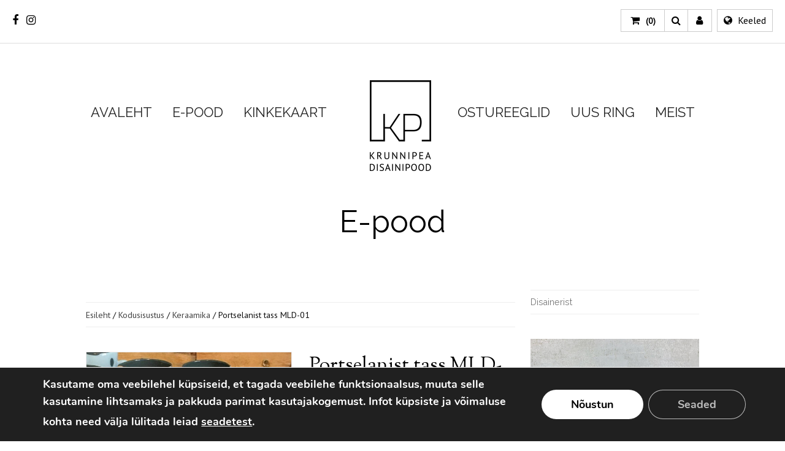

--- FILE ---
content_type: text/html; charset=UTF-8
request_url: https://krunnipea.ee/toode/keraamiline-tass-mld-01/
body_size: 30641
content:
<!DOCTYPE html>
<!--[if lt IE 7 ]><html class="ie ie6 no-js" lang="et"> <![endif]-->
<!--[if IE 7 ]><html class="ie ie7 no-js" lang="et"> <![endif]-->
<!--[if IE 8 ]><html class="ie ie8 no-js" lang="et"> <![endif]-->
<!--[if (gte IE 9)|!(IE)]><!--><html class="no-js" lang="et"> <!--<![endif]-->
<head>

	<!-- Basic Page Needs
  ================================================== -->
	<meta charset="utf-8">
	    <meta http-equiv="X-UA-Compatible" content="IE=Edge"/> 
	<!-- Mobile Specific Metas
  ================================================== -->
    <meta name="viewport" content="width=device-width, initial-scale=1, maximum-scale=1, user-scalable=0"/> 

	<!--[if lt IE 9]>
    <script src="https://krunnipea.ee/wp-content/themes/miao/js/html5shiv.js" type="text/javascript"></script>
    <![endif]-->

    <title>Portselanist tass MLD-01 &#8211; Krunnipea disainipood</title>
<meta name='robots' content='max-image-preview:large' />
<link rel="alternate" hreflang="et" href="https://krunnipea.ee/toode/keraamiline-tass-mld-01/" />
<link rel="alternate" hreflang="x-default" href="https://krunnipea.ee/toode/keraamiline-tass-mld-01/" />
<link rel='dns-prefetch' href='//capi-automation.s3.us-east-2.amazonaws.com' />
<link rel='dns-prefetch' href='//fonts.googleapis.com' />
<link rel="alternate" type="application/rss+xml" title="Krunnipea disainipood &raquo; RSS" href="https://krunnipea.ee/feed/" />
<link rel="alternate" type="application/rss+xml" title="Krunnipea disainipood &raquo; Kommentaaride RSS" href="https://krunnipea.ee/comments/feed/" />
<link rel="alternate" title="oEmbed (JSON)" type="application/json+oembed" href="https://krunnipea.ee/wp-json/oembed/1.0/embed?url=https%3A%2F%2Fkrunnipea.ee%2Ftoode%2Fkeraamiline-tass-mld-01%2F" />
<link rel="alternate" title="oEmbed (XML)" type="text/xml+oembed" href="https://krunnipea.ee/wp-json/oembed/1.0/embed?url=https%3A%2F%2Fkrunnipea.ee%2Ftoode%2Fkeraamiline-tass-mld-01%2F&#038;format=xml" />
<style id='wp-img-auto-sizes-contain-inline-css' type='text/css'>
img:is([sizes=auto i],[sizes^="auto," i]){contain-intrinsic-size:3000px 1500px}
/*# sourceURL=wp-img-auto-sizes-contain-inline-css */
</style>
<link rel='stylesheet' id='mgwc-style-frontend-css' href='https://krunnipea.ee/wp-content/plugins/expandable-accordion-categories-ultimate-for-woocommerce/css/mgwoocommercecat.css' type='text/css' media='all' />
<link rel='stylesheet' id='mgwb-style-frontend-css' href='https://krunnipea.ee/wp-content/plugins/ultimate-woocommerce-brands/css/mgwoocommercebrands.css' type='text/css' media='all' />
<link rel='stylesheet' id='font-awesome-css' href='https://krunnipea.ee/wp-content/plugins/woocommerce-ajax-filters/berocket/assets/css/font-awesome.min.css' type='text/css' media='all' />
<style id='font-awesome-inline-css' type='text/css'>
[data-font="FontAwesome"]:before {font-family: 'FontAwesome' !important;content: attr(data-icon) !important;speak: none !important;font-weight: normal !important;font-variant: normal !important;text-transform: none !important;line-height: 1 !important;font-style: normal !important;-webkit-font-smoothing: antialiased !important;-moz-osx-font-smoothing: grayscale !important;}
/*# sourceURL=font-awesome-inline-css */
</style>
<link rel='stylesheet' id='wp1s-frontend-style-css' href='https://krunnipea.ee/wp-content/plugins/wp-1-slider/css/wp1s-frontend-style.css' type='text/css' media='all' />
<link rel='stylesheet' id='wp1s-bxslider-style-css' href='https://krunnipea.ee/wp-content/plugins/wp-1-slider/css/jquery.bxslider.css' type='text/css' media='all' />
<link rel='stylesheet' id='wp1s-responsive-style-css' href='https://krunnipea.ee/wp-content/plugins/wp-1-slider/css/wp1s-responsive.css' type='text/css' media='all' />
<link rel='stylesheet' id='berocket_aapf_widget-style-css' href='https://krunnipea.ee/wp-content/plugins/woocommerce-ajax-filters/assets/frontend/css/fullmain.min.css' type='text/css' media='all' />
<style id='wp-emoji-styles-inline-css' type='text/css'>

	img.wp-smiley, img.emoji {
		display: inline !important;
		border: none !important;
		box-shadow: none !important;
		height: 1em !important;
		width: 1em !important;
		margin: 0 0.07em !important;
		vertical-align: -0.1em !important;
		background: none !important;
		padding: 0 !important;
	}
/*# sourceURL=wp-emoji-styles-inline-css */
</style>
<link rel='stylesheet' id='wp-block-library-css' href='https://krunnipea.ee/wp-includes/css/dist/block-library/style.min.css' type='text/css' media='all' />
<style id='wp-block-heading-inline-css' type='text/css'>
h1:where(.wp-block-heading).has-background,h2:where(.wp-block-heading).has-background,h3:where(.wp-block-heading).has-background,h4:where(.wp-block-heading).has-background,h5:where(.wp-block-heading).has-background,h6:where(.wp-block-heading).has-background{padding:1.25em 2.375em}h1.has-text-align-left[style*=writing-mode]:where([style*=vertical-lr]),h1.has-text-align-right[style*=writing-mode]:where([style*=vertical-rl]),h2.has-text-align-left[style*=writing-mode]:where([style*=vertical-lr]),h2.has-text-align-right[style*=writing-mode]:where([style*=vertical-rl]),h3.has-text-align-left[style*=writing-mode]:where([style*=vertical-lr]),h3.has-text-align-right[style*=writing-mode]:where([style*=vertical-rl]),h4.has-text-align-left[style*=writing-mode]:where([style*=vertical-lr]),h4.has-text-align-right[style*=writing-mode]:where([style*=vertical-rl]),h5.has-text-align-left[style*=writing-mode]:where([style*=vertical-lr]),h5.has-text-align-right[style*=writing-mode]:where([style*=vertical-rl]),h6.has-text-align-left[style*=writing-mode]:where([style*=vertical-lr]),h6.has-text-align-right[style*=writing-mode]:where([style*=vertical-rl]){rotate:180deg}
/*# sourceURL=https://krunnipea.ee/wp-includes/blocks/heading/style.min.css */
</style>
<link rel='stylesheet' id='wc-blocks-style-css' href='https://krunnipea.ee/wp-content/plugins/woocommerce/assets/client/blocks/wc-blocks.css' type='text/css' media='all' />
<style id='global-styles-inline-css' type='text/css'>
:root{--wp--preset--aspect-ratio--square: 1;--wp--preset--aspect-ratio--4-3: 4/3;--wp--preset--aspect-ratio--3-4: 3/4;--wp--preset--aspect-ratio--3-2: 3/2;--wp--preset--aspect-ratio--2-3: 2/3;--wp--preset--aspect-ratio--16-9: 16/9;--wp--preset--aspect-ratio--9-16: 9/16;--wp--preset--color--black: #000000;--wp--preset--color--cyan-bluish-gray: #abb8c3;--wp--preset--color--white: #ffffff;--wp--preset--color--pale-pink: #f78da7;--wp--preset--color--vivid-red: #cf2e2e;--wp--preset--color--luminous-vivid-orange: #ff6900;--wp--preset--color--luminous-vivid-amber: #fcb900;--wp--preset--color--light-green-cyan: #7bdcb5;--wp--preset--color--vivid-green-cyan: #00d084;--wp--preset--color--pale-cyan-blue: #8ed1fc;--wp--preset--color--vivid-cyan-blue: #0693e3;--wp--preset--color--vivid-purple: #9b51e0;--wp--preset--gradient--vivid-cyan-blue-to-vivid-purple: linear-gradient(135deg,rgb(6,147,227) 0%,rgb(155,81,224) 100%);--wp--preset--gradient--light-green-cyan-to-vivid-green-cyan: linear-gradient(135deg,rgb(122,220,180) 0%,rgb(0,208,130) 100%);--wp--preset--gradient--luminous-vivid-amber-to-luminous-vivid-orange: linear-gradient(135deg,rgb(252,185,0) 0%,rgb(255,105,0) 100%);--wp--preset--gradient--luminous-vivid-orange-to-vivid-red: linear-gradient(135deg,rgb(255,105,0) 0%,rgb(207,46,46) 100%);--wp--preset--gradient--very-light-gray-to-cyan-bluish-gray: linear-gradient(135deg,rgb(238,238,238) 0%,rgb(169,184,195) 100%);--wp--preset--gradient--cool-to-warm-spectrum: linear-gradient(135deg,rgb(74,234,220) 0%,rgb(151,120,209) 20%,rgb(207,42,186) 40%,rgb(238,44,130) 60%,rgb(251,105,98) 80%,rgb(254,248,76) 100%);--wp--preset--gradient--blush-light-purple: linear-gradient(135deg,rgb(255,206,236) 0%,rgb(152,150,240) 100%);--wp--preset--gradient--blush-bordeaux: linear-gradient(135deg,rgb(254,205,165) 0%,rgb(254,45,45) 50%,rgb(107,0,62) 100%);--wp--preset--gradient--luminous-dusk: linear-gradient(135deg,rgb(255,203,112) 0%,rgb(199,81,192) 50%,rgb(65,88,208) 100%);--wp--preset--gradient--pale-ocean: linear-gradient(135deg,rgb(255,245,203) 0%,rgb(182,227,212) 50%,rgb(51,167,181) 100%);--wp--preset--gradient--electric-grass: linear-gradient(135deg,rgb(202,248,128) 0%,rgb(113,206,126) 100%);--wp--preset--gradient--midnight: linear-gradient(135deg,rgb(2,3,129) 0%,rgb(40,116,252) 100%);--wp--preset--font-size--small: 13px;--wp--preset--font-size--medium: 20px;--wp--preset--font-size--large: 36px;--wp--preset--font-size--x-large: 42px;--wp--preset--spacing--20: 0.44rem;--wp--preset--spacing--30: 0.67rem;--wp--preset--spacing--40: 1rem;--wp--preset--spacing--50: 1.5rem;--wp--preset--spacing--60: 2.25rem;--wp--preset--spacing--70: 3.38rem;--wp--preset--spacing--80: 5.06rem;--wp--preset--shadow--natural: 6px 6px 9px rgba(0, 0, 0, 0.2);--wp--preset--shadow--deep: 12px 12px 50px rgba(0, 0, 0, 0.4);--wp--preset--shadow--sharp: 6px 6px 0px rgba(0, 0, 0, 0.2);--wp--preset--shadow--outlined: 6px 6px 0px -3px rgb(255, 255, 255), 6px 6px rgb(0, 0, 0);--wp--preset--shadow--crisp: 6px 6px 0px rgb(0, 0, 0);}:where(.is-layout-flex){gap: 0.5em;}:where(.is-layout-grid){gap: 0.5em;}body .is-layout-flex{display: flex;}.is-layout-flex{flex-wrap: wrap;align-items: center;}.is-layout-flex > :is(*, div){margin: 0;}body .is-layout-grid{display: grid;}.is-layout-grid > :is(*, div){margin: 0;}:where(.wp-block-columns.is-layout-flex){gap: 2em;}:where(.wp-block-columns.is-layout-grid){gap: 2em;}:where(.wp-block-post-template.is-layout-flex){gap: 1.25em;}:where(.wp-block-post-template.is-layout-grid){gap: 1.25em;}.has-black-color{color: var(--wp--preset--color--black) !important;}.has-cyan-bluish-gray-color{color: var(--wp--preset--color--cyan-bluish-gray) !important;}.has-white-color{color: var(--wp--preset--color--white) !important;}.has-pale-pink-color{color: var(--wp--preset--color--pale-pink) !important;}.has-vivid-red-color{color: var(--wp--preset--color--vivid-red) !important;}.has-luminous-vivid-orange-color{color: var(--wp--preset--color--luminous-vivid-orange) !important;}.has-luminous-vivid-amber-color{color: var(--wp--preset--color--luminous-vivid-amber) !important;}.has-light-green-cyan-color{color: var(--wp--preset--color--light-green-cyan) !important;}.has-vivid-green-cyan-color{color: var(--wp--preset--color--vivid-green-cyan) !important;}.has-pale-cyan-blue-color{color: var(--wp--preset--color--pale-cyan-blue) !important;}.has-vivid-cyan-blue-color{color: var(--wp--preset--color--vivid-cyan-blue) !important;}.has-vivid-purple-color{color: var(--wp--preset--color--vivid-purple) !important;}.has-black-background-color{background-color: var(--wp--preset--color--black) !important;}.has-cyan-bluish-gray-background-color{background-color: var(--wp--preset--color--cyan-bluish-gray) !important;}.has-white-background-color{background-color: var(--wp--preset--color--white) !important;}.has-pale-pink-background-color{background-color: var(--wp--preset--color--pale-pink) !important;}.has-vivid-red-background-color{background-color: var(--wp--preset--color--vivid-red) !important;}.has-luminous-vivid-orange-background-color{background-color: var(--wp--preset--color--luminous-vivid-orange) !important;}.has-luminous-vivid-amber-background-color{background-color: var(--wp--preset--color--luminous-vivid-amber) !important;}.has-light-green-cyan-background-color{background-color: var(--wp--preset--color--light-green-cyan) !important;}.has-vivid-green-cyan-background-color{background-color: var(--wp--preset--color--vivid-green-cyan) !important;}.has-pale-cyan-blue-background-color{background-color: var(--wp--preset--color--pale-cyan-blue) !important;}.has-vivid-cyan-blue-background-color{background-color: var(--wp--preset--color--vivid-cyan-blue) !important;}.has-vivid-purple-background-color{background-color: var(--wp--preset--color--vivid-purple) !important;}.has-black-border-color{border-color: var(--wp--preset--color--black) !important;}.has-cyan-bluish-gray-border-color{border-color: var(--wp--preset--color--cyan-bluish-gray) !important;}.has-white-border-color{border-color: var(--wp--preset--color--white) !important;}.has-pale-pink-border-color{border-color: var(--wp--preset--color--pale-pink) !important;}.has-vivid-red-border-color{border-color: var(--wp--preset--color--vivid-red) !important;}.has-luminous-vivid-orange-border-color{border-color: var(--wp--preset--color--luminous-vivid-orange) !important;}.has-luminous-vivid-amber-border-color{border-color: var(--wp--preset--color--luminous-vivid-amber) !important;}.has-light-green-cyan-border-color{border-color: var(--wp--preset--color--light-green-cyan) !important;}.has-vivid-green-cyan-border-color{border-color: var(--wp--preset--color--vivid-green-cyan) !important;}.has-pale-cyan-blue-border-color{border-color: var(--wp--preset--color--pale-cyan-blue) !important;}.has-vivid-cyan-blue-border-color{border-color: var(--wp--preset--color--vivid-cyan-blue) !important;}.has-vivid-purple-border-color{border-color: var(--wp--preset--color--vivid-purple) !important;}.has-vivid-cyan-blue-to-vivid-purple-gradient-background{background: var(--wp--preset--gradient--vivid-cyan-blue-to-vivid-purple) !important;}.has-light-green-cyan-to-vivid-green-cyan-gradient-background{background: var(--wp--preset--gradient--light-green-cyan-to-vivid-green-cyan) !important;}.has-luminous-vivid-amber-to-luminous-vivid-orange-gradient-background{background: var(--wp--preset--gradient--luminous-vivid-amber-to-luminous-vivid-orange) !important;}.has-luminous-vivid-orange-to-vivid-red-gradient-background{background: var(--wp--preset--gradient--luminous-vivid-orange-to-vivid-red) !important;}.has-very-light-gray-to-cyan-bluish-gray-gradient-background{background: var(--wp--preset--gradient--very-light-gray-to-cyan-bluish-gray) !important;}.has-cool-to-warm-spectrum-gradient-background{background: var(--wp--preset--gradient--cool-to-warm-spectrum) !important;}.has-blush-light-purple-gradient-background{background: var(--wp--preset--gradient--blush-light-purple) !important;}.has-blush-bordeaux-gradient-background{background: var(--wp--preset--gradient--blush-bordeaux) !important;}.has-luminous-dusk-gradient-background{background: var(--wp--preset--gradient--luminous-dusk) !important;}.has-pale-ocean-gradient-background{background: var(--wp--preset--gradient--pale-ocean) !important;}.has-electric-grass-gradient-background{background: var(--wp--preset--gradient--electric-grass) !important;}.has-midnight-gradient-background{background: var(--wp--preset--gradient--midnight) !important;}.has-small-font-size{font-size: var(--wp--preset--font-size--small) !important;}.has-medium-font-size{font-size: var(--wp--preset--font-size--medium) !important;}.has-large-font-size{font-size: var(--wp--preset--font-size--large) !important;}.has-x-large-font-size{font-size: var(--wp--preset--font-size--x-large) !important;}
/*# sourceURL=global-styles-inline-css */
</style>

<link rel='stylesheet' id='swiper-css-css' href='https://krunnipea.ee/wp-content/plugins/instagram-widget-by-wpzoom/dist/styles/library/swiper.css' type='text/css' media='all' />
<link rel='stylesheet' id='dashicons-css' href='https://krunnipea.ee/wp-includes/css/dashicons.min.css' type='text/css' media='all' />
<style id='dashicons-inline-css' type='text/css'>
[data-font="Dashicons"]:before {font-family: 'Dashicons' !important;content: attr(data-icon) !important;speak: none !important;font-weight: normal !important;font-variant: normal !important;text-transform: none !important;line-height: 1 !important;font-style: normal !important;-webkit-font-smoothing: antialiased !important;-moz-osx-font-smoothing: grayscale !important;}
/*# sourceURL=dashicons-inline-css */
</style>
<link rel='stylesheet' id='magnific-popup-css' href='https://krunnipea.ee/wp-content/plugins/instagram-widget-by-wpzoom/dist/styles/library/magnific-popup.css' type='text/css' media='all' />
<link rel='stylesheet' id='wpz-insta_block-frontend-style-css' href='https://krunnipea.ee/wp-content/plugins/instagram-widget-by-wpzoom/dist/styles/frontend/index.css' type='text/css' media='all' />
<style id='classic-theme-styles-inline-css' type='text/css'>
/*! This file is auto-generated */
.wp-block-button__link{color:#fff;background-color:#32373c;border-radius:9999px;box-shadow:none;text-decoration:none;padding:calc(.667em + 2px) calc(1.333em + 2px);font-size:1.125em}.wp-block-file__button{background:#32373c;color:#fff;text-decoration:none}
/*# sourceURL=/wp-includes/css/classic-themes.min.css */
</style>
<link rel='stylesheet' id='smaily_for_woocommerce-front_style-css' href='https://krunnipea.ee/wp-content/plugins/smaily-for-woocommerce/static/front-style.css' type='text/css' media='all' />
<link rel='stylesheet' id='woo-gift-cards-lite-css' href='https://krunnipea.ee/wp-content/plugins/woo-gift-cards-lite/public/css/woocommerce_gift_cards_lite-public.css' type='text/css' media='all' />
<link rel='stylesheet' id='thickbox-css' href='https://krunnipea.ee/wp-includes/js/thickbox/thickbox.css' type='text/css' media='all' />
<link rel='stylesheet' id='photoswipe-css' href='https://krunnipea.ee/wp-content/plugins/woocommerce/assets/css/photoswipe/photoswipe.min.css' type='text/css' media='all' />
<link rel='stylesheet' id='photoswipe-default-skin-css' href='https://krunnipea.ee/wp-content/plugins/woocommerce/assets/css/photoswipe/default-skin/default-skin.min.css' type='text/css' media='all' />
<link rel='stylesheet' id='woocommerce-layout-css' href='https://krunnipea.ee/wp-content/plugins/woocommerce/assets/css/woocommerce-layout.css' type='text/css' media='all' />
<link rel='stylesheet' id='woocommerce-smallscreen-css' href='https://krunnipea.ee/wp-content/plugins/woocommerce/assets/css/woocommerce-smallscreen.css' type='text/css' media='only screen and (max-width: 768px)' />
<link rel='stylesheet' id='woocommerce-general-css' href='https://krunnipea.ee/wp-content/plugins/woocommerce/assets/css/woocommerce.css' type='text/css' media='all' />
<style id='woocommerce-inline-inline-css' type='text/css'>
.woocommerce form .form-row .required { visibility: visible; }
/*# sourceURL=woocommerce-inline-inline-css */
</style>
<link rel='stylesheet' id='wpml-legacy-horizontal-list-0-css' href='https://krunnipea.ee/wp-content/plugins/sitepress-multilingual-cms/templates/language-switchers/legacy-list-horizontal/style.min.css' type='text/css' media='all' />
<style id='wpml-legacy-horizontal-list-0-inline-css' type='text/css'>
.wpml-ls-statics-shortcode_actions{background-color:#eeeeee;}.wpml-ls-statics-shortcode_actions, .wpml-ls-statics-shortcode_actions .wpml-ls-sub-menu, .wpml-ls-statics-shortcode_actions a {border-color:#cdcdcd;}.wpml-ls-statics-shortcode_actions a, .wpml-ls-statics-shortcode_actions .wpml-ls-sub-menu a, .wpml-ls-statics-shortcode_actions .wpml-ls-sub-menu a:link, .wpml-ls-statics-shortcode_actions li:not(.wpml-ls-current-language) .wpml-ls-link, .wpml-ls-statics-shortcode_actions li:not(.wpml-ls-current-language) .wpml-ls-link:link {color:#444444;background-color:#ffffff;}.wpml-ls-statics-shortcode_actions .wpml-ls-sub-menu a:hover,.wpml-ls-statics-shortcode_actions .wpml-ls-sub-menu a:focus, .wpml-ls-statics-shortcode_actions .wpml-ls-sub-menu a:link:hover, .wpml-ls-statics-shortcode_actions .wpml-ls-sub-menu a:link:focus {color:#000000;background-color:#eeeeee;}.wpml-ls-statics-shortcode_actions .wpml-ls-current-language > a {color:#444444;background-color:#ffffff;}.wpml-ls-statics-shortcode_actions .wpml-ls-current-language:hover>a, .wpml-ls-statics-shortcode_actions .wpml-ls-current-language>a:focus {color:#000000;background-color:#eeeeee;}
/*# sourceURL=wpml-legacy-horizontal-list-0-inline-css */
</style>
<link rel='stylesheet' id='wpml-menu-item-0-css' href='https://krunnipea.ee/wp-content/plugins/sitepress-multilingual-cms/templates/language-switchers/menu-item/style.min.css' type='text/css' media='all' />
<link rel='stylesheet' id='montonio-style-css' href='https://krunnipea.ee/wp-content/plugins/montonio-for-woocommerce/assets/css/montonio-style.css' type='text/css' media='all' />
<link rel='stylesheet' id='yith-infs-style-css' href='https://krunnipea.ee/wp-content/plugins/yith-infinite-scrolling/assets/css/frontend.css' type='text/css' media='all' />
<link rel='stylesheet' id='yith-wcan-shortcodes-css' href='https://krunnipea.ee/wp-content/plugins/yith-woocommerce-ajax-navigation/assets/css/shortcodes.css' type='text/css' media='all' />
<style id='yith-wcan-shortcodes-inline-css' type='text/css'>
:root{
	--yith-wcan-filters_colors_titles: #434343;
	--yith-wcan-filters_colors_background: #FFFFFF;
	--yith-wcan-filters_colors_accent: #A7144C;
	--yith-wcan-filters_colors_accent_r: 167;
	--yith-wcan-filters_colors_accent_g: 20;
	--yith-wcan-filters_colors_accent_b: 76;
	--yith-wcan-color_swatches_border_radius: 100%;
	--yith-wcan-color_swatches_size: 30px;
	--yith-wcan-labels_style_background: #FFFFFF;
	--yith-wcan-labels_style_background_hover: #A7144C;
	--yith-wcan-labels_style_background_active: #A7144C;
	--yith-wcan-labels_style_text: #434343;
	--yith-wcan-labels_style_text_hover: #FFFFFF;
	--yith-wcan-labels_style_text_active: #FFFFFF;
	--yith-wcan-anchors_style_text: #434343;
	--yith-wcan-anchors_style_text_hover: #A7144C;
	--yith-wcan-anchors_style_text_active: #A7144C;
}
/*# sourceURL=yith-wcan-shortcodes-inline-css */
</style>
<link rel='stylesheet' id='brands-styles-css' href='https://krunnipea.ee/wp-content/plugins/woocommerce/assets/css/brands.css' type='text/css' media='all' />
<link rel='stylesheet' id='style-css' href='https://krunnipea.ee/wp-content/themes/miao/style.css' type='text/css' media='all' />
<link rel='stylesheet' id='skeleton1200-css' href='https://krunnipea.ee/wp-content/themes/miao/assets/css/skeleton1200.css' type='text/css' media='all' />
<link rel='stylesheet' id='reset-css' href='https://krunnipea.ee/wp-content/themes/miao/assets/css/reset.css' type='text/css' media='all' />
<link rel='stylesheet' id='main-css' href='https://krunnipea.ee/wp-content/themes/miao/assets/css/main.css' type='text/css' media='all' />
<link rel='stylesheet' id='javascript-css' href='https://krunnipea.ee/wp-content/themes/miao/assets/css/javascript.css' type='text/css' media='all' />
<link rel='stylesheet' id='custom-css' href='https://krunnipea.ee/wp-content/themes/miao/custom.css' type='text/css' media='all' />
<link rel='stylesheet' id='slick-slider-css' href='https://krunnipea.ee/wp-content/themes/miao/assets/css/slick.css' type='text/css' media='all' />
<link rel='stylesheet' id='slick-theme-css' href='https://krunnipea.ee/wp-content/themes/miao/assets/css/slick-theme.css' type='text/css' media='all' />
<link rel='stylesheet' id='responsive-css' href='https://krunnipea.ee/wp-content/themes/miao/assets/css/responsive.css' type='text/css' media='all' />
<link rel='stylesheet' id='miao-default-fonts-css' href='https://fonts.googleapis.com/css?family=Open+Sans%3A300italic%2C400italic%2C600italic%2C700italic%2C800italic%2C400%2C300%2C600%2C700%2C800%7CSorts+Mill+Goudy%3A400%2C400italic%7CRoboto+Slab%3A400%2C700%2C300%2C100&#038;subset=latin%2Clatin-ext%2Cvietnamese%2Ccyrillic-ext%2Ccyrillic%2Cgreek%2Cgreek-ext' type='text/css' media='all' />
<link rel='stylesheet' id='alaya_shortcodes-css' href='https://krunnipea.ee/wp-content/themes/miao/inc/shortcodes/css/shortcodes.css' type='text/css' media='all' />
<link rel='stylesheet' id='woocommerce-miao-css' href='https://krunnipea.ee/wp-content/themes/miao/woocommerce/woocommerce-miao.css' type='text/css' media='all' />
<link rel='stylesheet' id='woocommerce_responsive_frontend-css' href='https://krunnipea.ee/wp-content/themes/miao/woocommerce/woocommerce-responsive.css' type='text/css' media='all' />
<link rel='stylesheet' id='moove_gdpr_frontend-css' href='https://krunnipea.ee/wp-content/plugins/gdpr-cookie-compliance/dist/styles/gdpr-main.css' type='text/css' media='all' />
<style id='moove_gdpr_frontend-inline-css' type='text/css'>
#moove_gdpr_cookie_modal,#moove_gdpr_cookie_info_bar,.gdpr_cookie_settings_shortcode_content{font-family:&#039;Nunito&#039;,sans-serif}#moove_gdpr_save_popup_settings_button{background-color:#373737;color:#fff}#moove_gdpr_save_popup_settings_button:hover{background-color:#000}#moove_gdpr_cookie_info_bar .moove-gdpr-info-bar-container .moove-gdpr-info-bar-content a.mgbutton,#moove_gdpr_cookie_info_bar .moove-gdpr-info-bar-container .moove-gdpr-info-bar-content button.mgbutton{background-color:#fff}#moove_gdpr_cookie_modal .moove-gdpr-modal-content .moove-gdpr-modal-footer-content .moove-gdpr-button-holder a.mgbutton,#moove_gdpr_cookie_modal .moove-gdpr-modal-content .moove-gdpr-modal-footer-content .moove-gdpr-button-holder button.mgbutton,.gdpr_cookie_settings_shortcode_content .gdpr-shr-button.button-green{background-color:#fff;border-color:#fff}#moove_gdpr_cookie_modal .moove-gdpr-modal-content .moove-gdpr-modal-footer-content .moove-gdpr-button-holder a.mgbutton:hover,#moove_gdpr_cookie_modal .moove-gdpr-modal-content .moove-gdpr-modal-footer-content .moove-gdpr-button-holder button.mgbutton:hover,.gdpr_cookie_settings_shortcode_content .gdpr-shr-button.button-green:hover{background-color:#fff;color:#fff}#moove_gdpr_cookie_modal .moove-gdpr-modal-content .moove-gdpr-modal-close i,#moove_gdpr_cookie_modal .moove-gdpr-modal-content .moove-gdpr-modal-close span.gdpr-icon{background-color:#fff;border:1px solid #fff}#moove_gdpr_cookie_info_bar span.moove-gdpr-infobar-allow-all.focus-g,#moove_gdpr_cookie_info_bar span.moove-gdpr-infobar-allow-all:focus,#moove_gdpr_cookie_info_bar button.moove-gdpr-infobar-allow-all.focus-g,#moove_gdpr_cookie_info_bar button.moove-gdpr-infobar-allow-all:focus,#moove_gdpr_cookie_info_bar span.moove-gdpr-infobar-reject-btn.focus-g,#moove_gdpr_cookie_info_bar span.moove-gdpr-infobar-reject-btn:focus,#moove_gdpr_cookie_info_bar button.moove-gdpr-infobar-reject-btn.focus-g,#moove_gdpr_cookie_info_bar button.moove-gdpr-infobar-reject-btn:focus,#moove_gdpr_cookie_info_bar span.change-settings-button.focus-g,#moove_gdpr_cookie_info_bar span.change-settings-button:focus,#moove_gdpr_cookie_info_bar button.change-settings-button.focus-g,#moove_gdpr_cookie_info_bar button.change-settings-button:focus{-webkit-box-shadow:0 0 1px 3px #fff;-moz-box-shadow:0 0 1px 3px #fff;box-shadow:0 0 1px 3px #fff}#moove_gdpr_cookie_modal .moove-gdpr-modal-content .moove-gdpr-modal-close i:hover,#moove_gdpr_cookie_modal .moove-gdpr-modal-content .moove-gdpr-modal-close span.gdpr-icon:hover,#moove_gdpr_cookie_info_bar span[data-href]>u.change-settings-button{color:#fff}#moove_gdpr_cookie_modal .moove-gdpr-modal-content .moove-gdpr-modal-left-content #moove-gdpr-menu li.menu-item-selected a span.gdpr-icon,#moove_gdpr_cookie_modal .moove-gdpr-modal-content .moove-gdpr-modal-left-content #moove-gdpr-menu li.menu-item-selected button span.gdpr-icon{color:inherit}#moove_gdpr_cookie_modal .moove-gdpr-modal-content .moove-gdpr-modal-left-content #moove-gdpr-menu li a span.gdpr-icon,#moove_gdpr_cookie_modal .moove-gdpr-modal-content .moove-gdpr-modal-left-content #moove-gdpr-menu li button span.gdpr-icon{color:inherit}#moove_gdpr_cookie_modal .gdpr-acc-link{line-height:0;font-size:0;color:transparent;position:absolute}#moove_gdpr_cookie_modal .moove-gdpr-modal-content .moove-gdpr-modal-close:hover i,#moove_gdpr_cookie_modal .moove-gdpr-modal-content .moove-gdpr-modal-left-content #moove-gdpr-menu li a,#moove_gdpr_cookie_modal .moove-gdpr-modal-content .moove-gdpr-modal-left-content #moove-gdpr-menu li button,#moove_gdpr_cookie_modal .moove-gdpr-modal-content .moove-gdpr-modal-left-content #moove-gdpr-menu li button i,#moove_gdpr_cookie_modal .moove-gdpr-modal-content .moove-gdpr-modal-left-content #moove-gdpr-menu li a i,#moove_gdpr_cookie_modal .moove-gdpr-modal-content .moove-gdpr-tab-main .moove-gdpr-tab-main-content a:hover,#moove_gdpr_cookie_info_bar.moove-gdpr-dark-scheme .moove-gdpr-info-bar-container .moove-gdpr-info-bar-content a.mgbutton:hover,#moove_gdpr_cookie_info_bar.moove-gdpr-dark-scheme .moove-gdpr-info-bar-container .moove-gdpr-info-bar-content button.mgbutton:hover,#moove_gdpr_cookie_info_bar.moove-gdpr-dark-scheme .moove-gdpr-info-bar-container .moove-gdpr-info-bar-content a:hover,#moove_gdpr_cookie_info_bar.moove-gdpr-dark-scheme .moove-gdpr-info-bar-container .moove-gdpr-info-bar-content button:hover,#moove_gdpr_cookie_info_bar.moove-gdpr-dark-scheme .moove-gdpr-info-bar-container .moove-gdpr-info-bar-content span.change-settings-button:hover,#moove_gdpr_cookie_info_bar.moove-gdpr-dark-scheme .moove-gdpr-info-bar-container .moove-gdpr-info-bar-content button.change-settings-button:hover,#moove_gdpr_cookie_info_bar.moove-gdpr-dark-scheme .moove-gdpr-info-bar-container .moove-gdpr-info-bar-content u.change-settings-button:hover,#moove_gdpr_cookie_info_bar span[data-href]>u.change-settings-button,#moove_gdpr_cookie_info_bar.moove-gdpr-dark-scheme .moove-gdpr-info-bar-container .moove-gdpr-info-bar-content a.mgbutton.focus-g,#moove_gdpr_cookie_info_bar.moove-gdpr-dark-scheme .moove-gdpr-info-bar-container .moove-gdpr-info-bar-content button.mgbutton.focus-g,#moove_gdpr_cookie_info_bar.moove-gdpr-dark-scheme .moove-gdpr-info-bar-container .moove-gdpr-info-bar-content a.focus-g,#moove_gdpr_cookie_info_bar.moove-gdpr-dark-scheme .moove-gdpr-info-bar-container .moove-gdpr-info-bar-content button.focus-g,#moove_gdpr_cookie_info_bar.moove-gdpr-dark-scheme .moove-gdpr-info-bar-container .moove-gdpr-info-bar-content a.mgbutton:focus,#moove_gdpr_cookie_info_bar.moove-gdpr-dark-scheme .moove-gdpr-info-bar-container .moove-gdpr-info-bar-content button.mgbutton:focus,#moove_gdpr_cookie_info_bar.moove-gdpr-dark-scheme .moove-gdpr-info-bar-container .moove-gdpr-info-bar-content a:focus,#moove_gdpr_cookie_info_bar.moove-gdpr-dark-scheme .moove-gdpr-info-bar-container .moove-gdpr-info-bar-content button:focus,#moove_gdpr_cookie_info_bar.moove-gdpr-dark-scheme .moove-gdpr-info-bar-container .moove-gdpr-info-bar-content span.change-settings-button.focus-g,span.change-settings-button:focus,button.change-settings-button.focus-g,button.change-settings-button:focus,#moove_gdpr_cookie_info_bar.moove-gdpr-dark-scheme .moove-gdpr-info-bar-container .moove-gdpr-info-bar-content u.change-settings-button.focus-g,#moove_gdpr_cookie_info_bar.moove-gdpr-dark-scheme .moove-gdpr-info-bar-container .moove-gdpr-info-bar-content u.change-settings-button:focus{color:#fff}#moove_gdpr_cookie_modal .moove-gdpr-branding.focus-g span,#moove_gdpr_cookie_modal .moove-gdpr-modal-content .moove-gdpr-tab-main a.focus-g,#moove_gdpr_cookie_modal .moove-gdpr-modal-content .moove-gdpr-tab-main .gdpr-cd-details-toggle.focus-g{color:#fff}#moove_gdpr_cookie_modal.gdpr_lightbox-hide{display:none}
/*# sourceURL=moove_gdpr_frontend-inline-css */
</style>
<script type="text/javascript" src="https://krunnipea.ee/wp-includes/js/jquery/jquery.min.js" id="jquery-core-js"></script>
<script type="text/javascript" src="https://krunnipea.ee/wp-includes/js/jquery/jquery-migrate.min.js" id="jquery-migrate-js"></script>
<script type="text/javascript" src="https://krunnipea.ee/wp-content/plugins/wp-1-slider/js/jquery.fitvids.js" id="wp1s-jquery-video-js"></script>
<script type="text/javascript" src="https://krunnipea.ee/wp-content/plugins/wp-1-slider/js/jquery.bxslider.min.js" id="wp1s-jquery-bxslider-min-js"></script>
<script type="text/javascript" src="https://krunnipea.ee/wp-content/plugins/wp-1-slider/js/wp1s-frontend-script.js" id="wp1s-frontend-script-js"></script>
<script type="text/javascript" src="https://krunnipea.ee/wp-content/plugins/woocommerce-eabi-postoffice/js/jquery.cascadingdropdown.js" id="jquery-cascadingdropdown-js"></script>
<script type="text/javascript" src="https://krunnipea.ee/wp-content/plugins/woocommerce-eabi-postoffice/js/eabi.cascadingdropdown.js" id="eabi-cascadingdropdown-js"></script>
<script type="text/javascript" src="https://krunnipea.ee/wp-includes/js/underscore.min.js" id="underscore-js"></script>
<script type="text/javascript" id="wp-util-js-extra">
/* <![CDATA[ */
var _wpUtilSettings = {"ajax":{"url":"/wp-admin/admin-ajax.php"}};
//# sourceURL=wp-util-js-extra
/* ]]> */
</script>
<script type="text/javascript" src="https://krunnipea.ee/wp-includes/js/wp-util.min.js" id="wp-util-js"></script>
<script type="text/javascript" src="https://krunnipea.ee/wp-content/plugins/instagram-widget-by-wpzoom/dist/scripts/library/magnific-popup.js" id="magnific-popup-js"></script>
<script type="text/javascript" src="https://krunnipea.ee/wp-content/plugins/instagram-widget-by-wpzoom/dist/scripts/library/swiper.js" id="swiper-js-js"></script>
<script type="text/javascript" src="https://krunnipea.ee/wp-content/plugins/instagram-widget-by-wpzoom/dist/scripts/frontend/block.js" id="wpz-insta_block-frontend-script-js"></script>
<script type="text/javascript" src="https://krunnipea.ee/wp-content/plugins/woocommerce/assets/js/jquery-blockui/jquery.blockUI.min.js" id="wc-jquery-blockui-js" defer="defer" data-wp-strategy="defer"></script>
<script type="text/javascript" id="wc-add-to-cart-js-extra">
/* <![CDATA[ */
var wc_add_to_cart_params = {"ajax_url":"/wp-admin/admin-ajax.php","wc_ajax_url":"/?wc-ajax=%%endpoint%%","i18n_view_cart":"Vaata ostukorvi","cart_url":"https://krunnipea.ee/basket/","is_cart":"","cart_redirect_after_add":"no"};
//# sourceURL=wc-add-to-cart-js-extra
/* ]]> */
</script>
<script type="text/javascript" src="https://krunnipea.ee/wp-content/plugins/woocommerce/assets/js/frontend/add-to-cart.min.js" id="wc-add-to-cart-js" defer="defer" data-wp-strategy="defer"></script>
<script type="text/javascript" src="https://krunnipea.ee/wp-content/plugins/woocommerce/assets/js/photoswipe/photoswipe.min.js" id="wc-photoswipe-js" defer="defer" data-wp-strategy="defer"></script>
<script type="text/javascript" src="https://krunnipea.ee/wp-content/plugins/woocommerce/assets/js/photoswipe/photoswipe-ui-default.min.js" id="wc-photoswipe-ui-default-js" defer="defer" data-wp-strategy="defer"></script>
<script type="text/javascript" id="wc-single-product-js-extra">
/* <![CDATA[ */
var wc_single_product_params = {"i18n_required_rating_text":"Palun vali hinnang","i18n_rating_options":["1 of 5 stars","2 of 5 stars","3 of 5 stars","4 of 5 stars","5 of 5 stars"],"i18n_product_gallery_trigger_text":"View full-screen image gallery","review_rating_required":"yes","flexslider":{"rtl":false,"animation":"slide","smoothHeight":true,"directionNav":false,"controlNav":"thumbnails","slideshow":false,"animationSpeed":500,"animationLoop":false,"allowOneSlide":false},"zoom_enabled":"","zoom_options":[],"photoswipe_enabled":"1","photoswipe_options":{"shareEl":false,"closeOnScroll":false,"history":false,"hideAnimationDuration":0,"showAnimationDuration":0},"flexslider_enabled":""};
//# sourceURL=wc-single-product-js-extra
/* ]]> */
</script>
<script type="text/javascript" src="https://krunnipea.ee/wp-content/plugins/woocommerce/assets/js/frontend/single-product.min.js" id="wc-single-product-js" defer="defer" data-wp-strategy="defer"></script>
<script type="text/javascript" src="https://krunnipea.ee/wp-content/plugins/woocommerce/assets/js/js-cookie/js.cookie.min.js" id="wc-js-cookie-js" defer="defer" data-wp-strategy="defer"></script>
<script type="text/javascript" id="woocommerce-js-extra">
/* <![CDATA[ */
var woocommerce_params = {"ajax_url":"/wp-admin/admin-ajax.php","wc_ajax_url":"/?wc-ajax=%%endpoint%%","i18n_password_show":"Show password","i18n_password_hide":"Hide password"};
//# sourceURL=woocommerce-js-extra
/* ]]> */
</script>
<script type="text/javascript" src="https://krunnipea.ee/wp-content/plugins/woocommerce/assets/js/frontend/woocommerce.min.js" id="woocommerce-js" defer="defer" data-wp-strategy="defer"></script>
<script type="text/javascript" src="https://krunnipea.ee/wp-content/themes/miao/assets/js/modernizr.custom.41385.js" id="modernizr-custom-js"></script>
<script type="text/javascript" src="https://krunnipea.ee/wp-content/themes/miao/assets/js/animation.masonry.js" id="animation-masonry-js"></script>
<script type="text/javascript" src="https://krunnipea.ee/wp-content/themes/miao/assets/js/jflickrfeed.min.js" id="jflickrfeed-js"></script>
<script type="text/javascript" src="https://krunnipea.ee/wp-content/themes/miao/assets/js/jquery.colorbox.js" id="colorbox-js"></script>
<script type="text/javascript" src="https://krunnipea.ee/wp-content/plugins/woocommerce/assets/js/flexslider/jquery.flexslider.min.js" id="wc-flexslider-js" defer="defer" data-wp-strategy="defer"></script>
<link rel="https://api.w.org/" href="https://krunnipea.ee/wp-json/" /><link rel="alternate" title="JSON" type="application/json" href="https://krunnipea.ee/wp-json/wp/v2/product/61355" /><link rel="EditURI" type="application/rsd+xml" title="RSD" href="https://krunnipea.ee/xmlrpc.php?rsd" />
<meta name="generator" content="WordPress 6.9" />
<meta name="generator" content="WooCommerce 10.4.2" />
<link rel="canonical" href="https://krunnipea.ee/toode/keraamiline-tass-mld-01/" />
<link rel='shortlink' href='https://krunnipea.ee/?p=61355' />
<meta name="generator" content="WPML ver:4.8.6 stt:15;" />
<style></style>
        <script type="text/javascript">
            var jQueryMigrateHelperHasSentDowngrade = false;

			window.onerror = function( msg, url, line, col, error ) {
				// Break out early, do not processing if a downgrade reqeust was already sent.
				if ( jQueryMigrateHelperHasSentDowngrade ) {
					return true;
                }

				var xhr = new XMLHttpRequest();
				var nonce = '943875a7d2';
				var jQueryFunctions = [
					'andSelf',
					'browser',
					'live',
					'boxModel',
					'support.boxModel',
					'size',
					'swap',
					'clean',
					'sub',
                ];
				var match_pattern = /\)\.(.+?) is not a function/;
                var erroredFunction = msg.match( match_pattern );

                // If there was no matching functions, do not try to downgrade.
                if ( null === erroredFunction || typeof erroredFunction !== 'object' || typeof erroredFunction[1] === "undefined" || -1 === jQueryFunctions.indexOf( erroredFunction[1] ) ) {
                    return true;
                }

                // Set that we've now attempted a downgrade request.
                jQueryMigrateHelperHasSentDowngrade = true;

				xhr.open( 'POST', 'https://krunnipea.ee/wp-admin/admin-ajax.php' );
				xhr.setRequestHeader( 'Content-Type', 'application/x-www-form-urlencoded' );
				xhr.onload = function () {
					var response,
                        reload = false;

					if ( 200 === xhr.status ) {
                        try {
                        	response = JSON.parse( xhr.response );

                        	reload = response.data.reload;
                        } catch ( e ) {
                        	reload = false;
                        }
                    }

					// Automatically reload the page if a deprecation caused an automatic downgrade, ensure visitors get the best possible experience.
					if ( reload ) {
						location.reload();
                    }
				};

				xhr.send( encodeURI( 'action=jquery-migrate-downgrade-version&_wpnonce=' + nonce ) );

				// Suppress error alerts in older browsers
				return true;
			}
        </script>

		<link rel="shortcut icon" href="https://krunnipea.ee/wp-content/uploads/2019/10/kp_logo_1_300px.png" type="image/x-icon">
<style type="text/css">
.logo a{background:url(https://krunnipea.ee/wp-content/uploads/2019/10/kp_logo_small.png) no-repeat;width:100px;height:150px;}
#primary_menu ul li.logo a{width:150px;height:150px;}
@media only screen and (-Webkit-min-device-pixel-ratio: 1.5),
						only screen and ( min--moz-device-pixel-ratio: 1.5),
						only screen and (-o-min-device-pixel-ratio: 3/2),
						only screen and (min-device-pixel-ratio: 1.5) {
						  .logo a {
							background-image: url(https://krunnipea.ee/wp-content/uploads/2019/10/kp_logo_new-1.png);
							background-size: 100%;
							background-position:center;
						  }
						}
/*Custom CSS*/
.contact-table td {
    border: 0;
}

.contact-table {
    border: none;
}

.entry-content {
    font-size: 15px;
}

.cat-item a {
    font-size: 1.9rem;
}

.ppt {
    display: none !important;
}

#woocommerce-sort-by-columns {
    display: none;
}

@media only screen
and (max-width: 480px) {
    .designer-brands {
        display:none;
    }
}

#sidebar {
    float: right;
}

/* FIX PRODUCTS MOBILE LINK BUG */
@media only screen and (max-width: 479px) {
    .woocommerce ul.products li.product:nth-child(2n), .woocommerce-page ul.products li.product:nth-child(2n) {
        float: left;
    }
}

.logo a {
    background-size: contain;
}


#topbar p.large {
    display: none;
}

.archive_title span {
    background-image: none;
}

.woocommerce .cat-item a, .widget_mgwoocommercebrands ul li a {
    font-family: Raleway, Helvetica Neue, Arial, sans-serif;
}
</style>
<link rel="stylesheet" type="text/css" href="https://fonts.googleapis.com/css?family=Raleway&amp;subset=latin,cyrillic-ext,greek-ext,greek,vietnamese,latin-ext,cyrillic">

<link rel="stylesheet" type="text/css" href="https://fonts.googleapis.com/css?family=Raleway&amp;subset=latin,cyrillic-ext,greek-ext,greek,vietnamese,latin-ext,cyrillic">

<link rel="stylesheet" type="text/css" href="https://fonts.googleapis.com/css?family=PT Sans&amp;subset=latin,cyrillic-ext,greek-ext,greek,vietnamese,latin-ext,cyrillic">

<style type="text/css">
a:active,
a:hover,
#primary_menu ul li.current a,
#primary_menu ul li a:hover,
#breadcrumbs .goback:hover,
.channel .channel_title a,
.post .entry-title a:hover,
.post .entry-tools a:hover,
.post_list li a.post_title:hover,
#popup_window h3 a,
.entry-content a,
.comment-author a:hover,  
.comment-list .pingback a:hover,  
.comment-list .trackback a:hover,  
.comment-metadata a:hover,
.star-rating,
.woocommerce ul.products li.product .price,
.woocommerce div.product p.price, 
.woocommerce div.product span.price,
.woocommerce div.product .woocommerce-tabs ul.tabs li.active, 
.woocommerce #content div.product .woocommerce-tabs ul.tabs li.active{
	color:#6f6a5e;
}
.channel .channel_title a,
.tagcloud a:hover,
#popup_window .language_list li a:hover,
#popup_window .dashboard_items li a:hover,
.alaya_pagenavi span,
.alaya_pagenavi a.page:hover,
.contact-form input[type="submit"],
#topbar #tools a:hover,
.button.button-primary,
button.button-primary,
input[type="submit"].button-primary,
input[type="reset"].button-primary,
input[type="button"].button-primary{
    border-color:#6f6a5e;
}
.post_slider.flexslider .flex-control-paging li a.flex-active,
.alaya_pagenavi span,
.alaya_pagenavi a.page:hover,
#respond input[type="submit"],
.contact-form input[type="submit"],
#topbar #tools a:hover,
.button.button-primary,
button.button-primary,
input[type="submit"].button-primary,
input[type="reset"].button-primary,
input[type="button"].button-primary,
.woocommerce a.button, 
.woocommerce button.button, 
.woocommerce input.button, 
.woocommerce #respond input#submit, 
.woocommerce #content input.button, 
.woocommerce #respond input#submit.alt, 
.woocommerce a.button.alt, 
.woocommerce button.button.alt, 
.woocommerce input.button.alt,
.woocommerce .widget_price_filter .ui-slider .ui-slider-range{
	background-color:#6f6a5e;
}

h1,h2,h3,h4,h5,h6,
#single_header .header_title .page_title,
#single_header .tagline span,
.post_list li a.post_title{font-family:Raleway,Arial, Helvetica, sans-serif;}

#primary_menu ul li a,
.pushy a{font-family:Raleway,Arial, Helvetica, sans-serif;}

body,p{font-family:PT Sans,Arial, Helvetica, sans-serif;}
</style>

			<noscript><style>.woocommerce-product-gallery{ opacity: 1 !important; }</style></noscript>
				<script  type="text/javascript">
				!function(f,b,e,v,n,t,s){if(f.fbq)return;n=f.fbq=function(){n.callMethod?
					n.callMethod.apply(n,arguments):n.queue.push(arguments)};if(!f._fbq)f._fbq=n;
					n.push=n;n.loaded=!0;n.version='2.0';n.queue=[];t=b.createElement(e);t.async=!0;
					t.src=v;s=b.getElementsByTagName(e)[0];s.parentNode.insertBefore(t,s)}(window,
					document,'script','https://connect.facebook.net/en_US/fbevents.js');
			</script>
			<!-- WooCommerce Facebook Integration Begin -->
			<script  type="text/javascript">

				fbq('init', '233569645142331', {}, {
    "agent": "woocommerce_0-10.4.2-3.5.15"
});

				document.addEventListener( 'DOMContentLoaded', function() {
					// Insert placeholder for events injected when a product is added to the cart through AJAX.
					document.body.insertAdjacentHTML( 'beforeend', '<div class=\"wc-facebook-pixel-event-placeholder\"></div>' );
				}, false );

			</script>
			<!-- WooCommerce Facebook Integration End -->
					<style type="text/css" id="wp-custom-css">
			/*
You can add your own CSS here.

Click the help icon above to learn more.
*/
body .zoom-instagram.feed-112230 .wpz-insta-view-on-insta-button {
    background-color: #6f6a5e !important;
}
.widget ul li {
	font-size: 1.9rem;
}
.woocommerce ul.products li.product .woocommerce-loop-product__title {
	font-size: 1.5em;
}
.pswp__caption {
	display: none;
}
.woocommerce div.product form.cart .button {
    background: #6f6a5e;
}
.woocommerce div.product form.cart .button:hover {
    background: #000;
}
.woocommerce #respond input#submit.alt:hover, .woocommerce a.button.alt:hover, .woocommerce button.button.alt:hover, .woocommerce input.button.alt:hover {
    background-color: #000;
}
.woocommerce-info::before {
    color: #6f6a5e;
}
UL.product-categories > LI.current-cat-parent > A, UL.product-categories LI.current-cat > A {
    color: #6f6a5e;
}
.woocommerce span.onsale {
    background: #6f6a5e;
}
#primary_menu ul li.current-menu-item a, #primary_menu ul li a:hover {
    color: #6f6a5e;
}
.woocommerce .woocommerce-message {
    color: #6f6a5e;
    border-top: 2px solid #6f6a5e;
}
.woocommerce-message::before {
    color: #6f6a5e;
}
.woocommerce div.product .stock {
    color: #6f6a5e;
}
.designer-info UL LI A {
    color: #6f6a5e;
}
.woocommerce-ResetPassword.lost_reset_password p{
	    font-size: 14px;
}
form.woocommerce-form.woocommerce-form-login.login{
	padding-bottom: 46px;
}

#standard_blog_full > div > div > form > table > tbody > tr:nth-child(5) > td > div > label {
    display: none;
}

/* Remove extra space before Instagram feed in bottom */
#bottom_widget #block-2 {
	margin-top: 0 !important;
}
#bottom_widget #block-2 .zoom-instagram-widget__header {
	display: none;
}
#bottom_widget #block-2 p {
	margin: 0;
}

@media (max-width: 767px) {
		    .woocommerce ul.products[class*=columns-] li.product:nth-child(2n), .woocommerce-page ul.products[class*=columns-] li.product:nth-child(2n) {
			float:none;		
		}
	}

@media (max-width: 767px) {.woocommerce .woocommerce-breadcrumb {
	display:none;
	}
}
@media only screen and (max-width: 768px) {
	.woocommerce ul.products[class*=columns-] li.product, .woocommerce-page ul.products[class*=columns-] li.product {
		float: inherit;
	}
}

/* GDPR Cookie Compliance styles */
#moove_gdpr_cookie_info_bar {
    min-height: 120px;
    display: flex;
    justify-content: center;
    align-items: center;
}

#moove_gdpr_cookie_info_bar .moove-gdpr-info-bar-container .moove-gdpr-info-bar-content {
    justify-content: center;
    padding: 0;
    font-size: 18px;
}

#moove_gdpr_cookie_info_bar .moove-gdpr-cookie-notice {
    width: 65%;
    padding-left: 10px;
}

#moove_gdpr_cookie_info_bar .moove-gdpr-info-bar-container .moove-gdpr-info-bar-content button.mgbutton,
#moove_gdpr_cookie_info_bar .moove-gdpr-info-bar-container .moove-gdpr-info-bar-content p {
    font-size: 18px;
    line-height: 28px;
}

#moove_gdpr_cookie_info_bar .moove-gdpr-cookie-notice button.change-settings-button {
    vertical-align: initial;
}

#moove_gdpr_cookie_info_bar .moove-gdpr-info-bar-container .moove-gdpr-info-bar-content button.mgbutton {
    height: 48px;
    padding: 0 48px;
}

#moove_gdpr_cookie_modal button {
    height: 51px;
    line-height: 20px;
}

#moove_gdpr_cookie_modal .moove-gdpr-branding-cnt {
    display: none;
}

#moove_gdpr_cookie_modal .moove-gdpr-modal-content .moove-gdpr-modal-left-content #moove-gdpr-menu li:hover {
    opacity: 0.7;
}

#moove_gdpr_cookie_modal .cookie-switch .cookie-slider {
    background-color: #a70202;
}

#moove_gdpr_cookie_modal .cookie-switch .cookie-slider:after {
    color: #a70202;
}

#moove_gdpr_cookie_modal .cookie-switch input:checked + .cookie-slider {
    background-color: #008509;
}

#moove_gdpr_cookie_modal .cookie-switch input:checked + .cookie-slider:after {
    color: #008509;
}

/* Krunnipea specific GDPR styles */
#moove_gdpr_cookie_modal .moove-gdpr-modal-left-content {
    background-color: #000000ee !important;
}

#moove_gdpr_cookie_modal .moove-gdpr-modal-content .moove-gdpr-modal-footer-content .moove-gdpr-button-holder button.mgbutton,
#moove_gdpr_cookie_info_bar .moove-gdpr-info-bar-container .moove-gdpr-info-bar-content button.mgbutton.moove-gdpr-infobar-allow-all {
    color: #000000;
    background-color: #ffffff;
    border-color: none;
}

#moove_gdpr_cookie_modal .moove-gdpr-modal-content .moove-gdpr-modal-footer-content .moove-gdpr-button-holder button.mgbutton.moove-gdpr-modal-save-settings {
    color: #000000;
}

#moove_gdpr_cookie_info_bar .moove-gdpr-info-bar-container .moove-gdpr-info-bar-content button.mgbutton.moove-gdpr-infobar-allow-all:hover {
    color: #FFFFFF;
    opacity: 0.7;
    background-color: #000 !important;
}

#moove_gdpr_cookie_modal .moove-gdpr-modal-content .moove-gdpr-modal-left-content #moove-gdpr-menu li button {
    background-color: #fff;
    border: none;
	  color: #000
}

#moove_gdpr_cookie_modal .moove-gdpr-modal-content .moove-gdpr-modal-close span.gdpr-icon:hover {
	  color: #fff;
    background-color: #000;
    border: none;
}

#moove_gdpr_cookie_modal .moove-gdpr-modal-content .moove-gdpr-modal-left-content #moove-gdpr-menu li button:hover {
    background-color: #fff !important;
}

#moove_gdpr_cookie_modal .moove-gdpr-modal-content .moove-gdpr-modal-left-content #moove-gdpr-menu li.menu-item-selected button {
    background-color: #000;
	  color:#fff;
}


#moove_gdpr_cookie_modal .moove-gdpr-modal-content .moove-gdpr-modal-close i, #moove_gdpr_cookie_modal .moove-gdpr-modal-content .moove-gdpr-modal-close span.gdpr-icon {
	color: #000000
}

#moove_gdpr_cookie_modal .moove-gdpr-modal-content .moove-gdpr-modal-footer-content .moove-gdpr-button-holder button.mgbutton:hover {
	background-color:#000 !important;
	color:#fff;
}

/* Mobile optimizations */
@media (max-width: 767px) {
    #moove_gdpr_cookie_info_bar .moove-gdpr-info-bar-container .moove-gdpr-info-bar-content .moove-gdpr-cookie-notice {
        padding-left: 4px;
        margin-bottom: 10px;
        width: 100%;
        padding: 5px 15px 0 15px !important;
    }

    #moove_gdpr_cookie_info_bar .moove-gdpr-info-bar-container .moove-gdpr-info-bar-content .moove-gdpr-button-holder {
        padding-right: 0;
        justify-content: center;
        margin-bottom: 10px;
	} }
#moove_gdpr_cookie_modal .cookie-switch input:checked+.cookie-slider {
	background-color:#6f6a5e;
}

#moove_gdpr_cookie_modal .cookie-switch input:checked+.cookie-slider:after {
	color:#6f6a5e;
}

/* Fix mobiles */
@media (max-width: 767px) {
	.woocommerce ul.products[class*=columns-] li.product:nth-child(2n), .woocommerce-page ul.products[class*=columns-] li.product:nth-child(2n) {
			float:none;
	}
}

@media (max-width: 767px) {
	.woocommerce .woocommerce-breadcrumb {
		display:none;
	}
}

@media (max-width: 767px) {
	.designer-brands .widget_title {
    display: none;
}
}

.toggle-brands {
    border-radius: 0 !important; 
}

.toggle-brands {
    display: none; /* Скрыть кнопку по умолчанию */
}

@media (max-width: 768px) {
    .toggle-brands {
        display: inline-block; /* Показать кнопку только на экранах до 768px */
    }
}
@media only screen
and (max-width: 480px) {
    .designer-brands {
        display:block;
    }
}

@media (max-width: 767px) {
	section.related.products {
    display: none;
	}
}
img:is([sizes="auto" i], [sizes^="auto," i]) {
    contain-intrinsic-size: initial;
}
/* Fix Omniva box getting too wide */
#wc_shipping_omniva_parcel_machines_ee_terminal {
	max-width: 350px;
}

		</style>
		</head>
<body class="wp-singular product-template-default single single-product postid-61355 wp-theme-miao woocommerce theme-miao woocommerce-page woocommerce-no-js yith-wcan-free">
<div id="fb-root"></div>
<script>(function(d, s, id) {
  var js, fjs = d.getElementsByTagName(s)[0];
  if (d.getElementById(id)) return;
  js = d.createElement(s); js.id = id;
  js.src = "//connect.facebook.net/en_US/sdk.js#xfbml=1&version=v2.6";
  fjs.parentNode.insertBefore(js, fjs);
}(document, 'script', 'facebook-jssdk'));</script>
 
<!-- Pushy Menu -->
<nav class="pushy pushy-left">
    <ul>
        <li class="menu-item menu-item-type-post_type menu-item-object-page menu-item-home menu-item-14"><a href="https://krunnipea.ee/">AVALEHT</a></li>
<li class="menu-item menu-item-type-post_type menu-item-object-page current_page_parent menu-item-11"><a href="https://krunnipea.ee/shop/">E-POOD</a></li>
<li class="menu-item menu-item-type-post_type menu-item-object-page menu-item-176"><a href="https://krunnipea.ee/kinkekaart/">KINKEKAART</a></li>
<li class="menu-item menu-item-type-post_type menu-item-object-page menu-item-53"><a href="https://krunnipea.ee/ostuinfo/">OSTUREEGLID</a></li>
<li class="menu-item menu-item-type-post_type menu-item-object-page menu-item-12"><a href="https://krunnipea.ee/uusring/">UUS RING</a></li>
<li class="menu-item menu-item-type-post_type menu-item-object-page menu-item-58"><a href="https://krunnipea.ee/kontakt/">MEIST</a></li>
    </ul>
</nav>

<!-- Site Overlay -->
<div class="site-overlay"></div> 
 <div id="body-container">
      <!--Top Bar-->
      <div id="topbar">
                    <!--Social Icons-->
	       <div class="social_icons">
		       <div class="social-icons clearfix">
<a href="https://www.facebook.com/Krunnipea/" title="Facebook" class="facebook" target="_blank"><i class="fa fa-facebook"></i></a> 
<a href="https://www.instagram.com/krunnipeadisainipood/" title="instagram" class="instagram" target="_blank"><i class="fa fa-instagram"></i></a> 
</div>
		   </div>
		   <!--Menu button-->
           <div class="menu_button hide"><a href="javascript:void(0)"><i class="fa fa-bars"></i></a></div>

	                		<p class="large">Krunnipea – Eesti disain</p>
	       <!--Tools-->
		   <div id="tools">
		   			   <a href="https://krunnipea.ee/basket/" class="cart_btn"><i class="fa fa-shopping-cart"></i><span>(0)</span></a>
		   
		     			   <a href="javascript:void(0);" class="search_btn"><i class="fa fa-search"></i></a>
			 			 			   <a href="javascript:void(0);" class="user_btn"><i class="fa fa-user"></i></a>
			 			 
			 			     <a href="javascript:void(0);" class="languages_btn"><i class="fa fa-globe"></i> <span class="mobile-hide">Keeled</span></a>
			 		   
		   </div> 
      </div> 
           
	        <header id="top">
	      <!--LOGO-->
	      <div class="logo center"><a href="https://krunnipea.ee">Krunnipea disainipood</a></div>
	      
	      <!--Primary Menu-->
	      <nav id="primary_menu" class="no_align">
		     <ul class="sf-menu">
			   <li id="menu-item-14" class="menu-item menu-item-type-post_type menu-item-object-page menu-item-home"><a href="https://krunnipea.ee/">AVALEHT</a></li>
<li id="menu-item-11" class="menu-item menu-item-type-post_type menu-item-object-page current_page_parent"><a href="https://krunnipea.ee/shop/">E-POOD</a></li>
<li id="menu-item-176" class="menu-item menu-item-type-post_type menu-item-object-page"><a href="https://krunnipea.ee/kinkekaart/">KINKEKAART</a></li>
<li id="menu-item-53" class="menu-item menu-item-type-post_type menu-item-object-page"><a href="https://krunnipea.ee/ostuinfo/">OSTUREEGLID</a></li>
<li id="menu-item-12" class="menu-item menu-item-type-post_type menu-item-object-page"><a href="https://krunnipea.ee/uusring/">UUS RING</a></li>
<li id="menu-item-58" class="menu-item menu-item-type-post_type menu-item-object-page"><a href="https://krunnipea.ee/kontakt/">MEIST</a></li>
			</ul>
	      </nav>
	      
      </header>
      
      
		
		<h2 class="archive_title"><span>E-pood</span></h2>
	
	

<div id="miao_content" class="container row">
    <!--Main Content-->
	<div id="main" class="twelve columns alpha">
	<div id="primary" class="content-area"><main id="main" class="site-main" role="main"><nav class="woocommerce-breadcrumb"><a href="https://krunnipea.ee">Esileht</a> &#47; <a href="https://krunnipea.ee/tootekategooria/kodusisustus/">Kodusisustus</a> &#47; <a href="https://krunnipea.ee/tootekategooria/kodusisustus/keraamika/">Keraamika</a> &#47; Portselanist tass MLD-01</nav>
		
			<div class="woocommerce-notices-wrapper"></div><div id="product-61355" class="product type-product post-61355 status-publish first outofstock product_cat-keraamika product_cat-muu has-post-thumbnail taxable shipping-taxable purchasable product-type-variable">

	

<div class="woocommerce-product-gallery woocommerce-product-gallery--with-images woocommerce-product-gallery--columns-4 images" data-columns="4" style="opacity: 0; transition: opacity .25s ease-in-out;">
	<div class="woocommerce-product-gallery__wrapper">
		<div data-thumb="https://krunnipea.ee/wp-content/uploads/2020/05/40161807_1168603606642053_6712266420236845056_o-100x100.jpg" data-thumb-alt="Portselanist tass MLD-01" data-thumb-srcset="https://krunnipea.ee/wp-content/uploads/2020/05/40161807_1168603606642053_6712266420236845056_o-100x100.jpg 100w, https://krunnipea.ee/wp-content/uploads/2020/05/40161807_1168603606642053_6712266420236845056_o-600x600.jpg 600w, https://krunnipea.ee/wp-content/uploads/2020/05/40161807_1168603606642053_6712266420236845056_o-300x300.jpg 300w, https://krunnipea.ee/wp-content/uploads/2020/05/40161807_1168603606642053_6712266420236845056_o.jpg 960w"  data-thumb-sizes="(max-width: 100px) 100vw, 100px" class="woocommerce-product-gallery__image"><a href="https://krunnipea.ee/wp-content/uploads/2020/05/40161807_1168603606642053_6712266420236845056_o.jpg"><img width="600" height="600" src="https://krunnipea.ee/wp-content/uploads/2020/05/40161807_1168603606642053_6712266420236845056_o-600x600.jpg" class="wp-post-image" alt="Portselanist tass MLD-01" data-caption="" data-src="https://krunnipea.ee/wp-content/uploads/2020/05/40161807_1168603606642053_6712266420236845056_o.jpg" data-large_image="https://krunnipea.ee/wp-content/uploads/2020/05/40161807_1168603606642053_6712266420236845056_o.jpg" data-large_image_width="960" data-large_image_height="960" decoding="async" fetchpriority="high" srcset="https://krunnipea.ee/wp-content/uploads/2020/05/40161807_1168603606642053_6712266420236845056_o-600x600.jpg 600w, https://krunnipea.ee/wp-content/uploads/2020/05/40161807_1168603606642053_6712266420236845056_o-300x300.jpg 300w, https://krunnipea.ee/wp-content/uploads/2020/05/40161807_1168603606642053_6712266420236845056_o-100x100.jpg 100w, https://krunnipea.ee/wp-content/uploads/2020/05/40161807_1168603606642053_6712266420236845056_o.jpg 960w" sizes="(max-width: 600px) 100vw, 600px" /></a></div><div data-thumb="https://krunnipea.ee/wp-content/uploads/2020/05/82218349_1553311538171256_7644592473171296256_o-100x100.jpg" data-thumb-alt="Portselanist tass MLD-01 - Image 2" data-thumb-srcset="https://krunnipea.ee/wp-content/uploads/2020/05/82218349_1553311538171256_7644592473171296256_o-100x100.jpg 100w, https://krunnipea.ee/wp-content/uploads/2020/05/82218349_1553311538171256_7644592473171296256_o-300x300.jpg 300w"  data-thumb-sizes="(max-width: 100px) 100vw, 100px" class="woocommerce-product-gallery__image"><a href="https://krunnipea.ee/wp-content/uploads/2020/05/82218349_1553311538171256_7644592473171296256_o.jpg"><img width="100" height="100" src="https://krunnipea.ee/wp-content/uploads/2020/05/82218349_1553311538171256_7644592473171296256_o-100x100.jpg" class="" alt="Portselanist tass MLD-01 - Image 2" data-caption="" data-src="https://krunnipea.ee/wp-content/uploads/2020/05/82218349_1553311538171256_7644592473171296256_o.jpg" data-large_image="https://krunnipea.ee/wp-content/uploads/2020/05/82218349_1553311538171256_7644592473171296256_o.jpg" data-large_image_width="768" data-large_image_height="960" decoding="async" srcset="https://krunnipea.ee/wp-content/uploads/2020/05/82218349_1553311538171256_7644592473171296256_o-100x100.jpg 100w, https://krunnipea.ee/wp-content/uploads/2020/05/82218349_1553311538171256_7644592473171296256_o-300x300.jpg 300w" sizes="(max-width: 100px) 100vw, 100px" /></a></div><div data-thumb="https://krunnipea.ee/wp-content/uploads/2020/05/72261910_1465362396966171_3176082458026180608_o-100x100.jpg" data-thumb-alt="Portselanist tass MLD-01 - Image 3" data-thumb-srcset="https://krunnipea.ee/wp-content/uploads/2020/05/72261910_1465362396966171_3176082458026180608_o-100x100.jpg 100w, https://krunnipea.ee/wp-content/uploads/2020/05/72261910_1465362396966171_3176082458026180608_o-300x300.jpg 300w"  data-thumb-sizes="(max-width: 100px) 100vw, 100px" class="woocommerce-product-gallery__image"><a href="https://krunnipea.ee/wp-content/uploads/2020/05/72261910_1465362396966171_3176082458026180608_o.jpg"><img width="100" height="100" src="https://krunnipea.ee/wp-content/uploads/2020/05/72261910_1465362396966171_3176082458026180608_o-100x100.jpg" class="" alt="Portselanist tass MLD-01 - Image 3" data-caption="" data-src="https://krunnipea.ee/wp-content/uploads/2020/05/72261910_1465362396966171_3176082458026180608_o.jpg" data-large_image="https://krunnipea.ee/wp-content/uploads/2020/05/72261910_1465362396966171_3176082458026180608_o.jpg" data-large_image_width="1440" data-large_image_height="1242" decoding="async" srcset="https://krunnipea.ee/wp-content/uploads/2020/05/72261910_1465362396966171_3176082458026180608_o-100x100.jpg 100w, https://krunnipea.ee/wp-content/uploads/2020/05/72261910_1465362396966171_3176082458026180608_o-300x300.jpg 300w" sizes="(max-width: 100px) 100vw, 100px" /></a></div><div data-thumb="https://krunnipea.ee/wp-content/uploads/2020/05/69173919_1427226257446452_4610449866710056960_o-100x100.jpg" data-thumb-alt="Portselanist tass MLD-01 - Image 4" data-thumb-srcset="https://krunnipea.ee/wp-content/uploads/2020/05/69173919_1427226257446452_4610449866710056960_o-100x100.jpg 100w, https://krunnipea.ee/wp-content/uploads/2020/05/69173919_1427226257446452_4610449866710056960_o-600x600.jpg 600w, https://krunnipea.ee/wp-content/uploads/2020/05/69173919_1427226257446452_4610449866710056960_o-300x300.jpg 300w, https://krunnipea.ee/wp-content/uploads/2020/05/69173919_1427226257446452_4610449866710056960_o.jpg 960w"  data-thumb-sizes="(max-width: 100px) 100vw, 100px" class="woocommerce-product-gallery__image"><a href="https://krunnipea.ee/wp-content/uploads/2020/05/69173919_1427226257446452_4610449866710056960_o.jpg"><img width="100" height="100" src="https://krunnipea.ee/wp-content/uploads/2020/05/69173919_1427226257446452_4610449866710056960_o-100x100.jpg" class="" alt="Portselanist tass MLD-01 - Image 4" data-caption="" data-src="https://krunnipea.ee/wp-content/uploads/2020/05/69173919_1427226257446452_4610449866710056960_o.jpg" data-large_image="https://krunnipea.ee/wp-content/uploads/2020/05/69173919_1427226257446452_4610449866710056960_o.jpg" data-large_image_width="960" data-large_image_height="960" decoding="async" loading="lazy" srcset="https://krunnipea.ee/wp-content/uploads/2020/05/69173919_1427226257446452_4610449866710056960_o-100x100.jpg 100w, https://krunnipea.ee/wp-content/uploads/2020/05/69173919_1427226257446452_4610449866710056960_o-600x600.jpg 600w, https://krunnipea.ee/wp-content/uploads/2020/05/69173919_1427226257446452_4610449866710056960_o-300x300.jpg 300w, https://krunnipea.ee/wp-content/uploads/2020/05/69173919_1427226257446452_4610449866710056960_o.jpg 960w" sizes="auto, (max-width: 100px) 100vw, 100px" /></a></div><div data-thumb="https://krunnipea.ee/wp-content/uploads/2020/05/69117591_1427226227446455_554731954407211008_o-100x100.jpg" data-thumb-alt="Portselanist tass MLD-01 - Image 5" data-thumb-srcset="https://krunnipea.ee/wp-content/uploads/2020/05/69117591_1427226227446455_554731954407211008_o-100x100.jpg 100w, https://krunnipea.ee/wp-content/uploads/2020/05/69117591_1427226227446455_554731954407211008_o-600x600.jpg 600w, https://krunnipea.ee/wp-content/uploads/2020/05/69117591_1427226227446455_554731954407211008_o-300x300.jpg 300w, https://krunnipea.ee/wp-content/uploads/2020/05/69117591_1427226227446455_554731954407211008_o.jpg 960w"  data-thumb-sizes="(max-width: 100px) 100vw, 100px" class="woocommerce-product-gallery__image"><a href="https://krunnipea.ee/wp-content/uploads/2020/05/69117591_1427226227446455_554731954407211008_o.jpg"><img width="100" height="100" src="https://krunnipea.ee/wp-content/uploads/2020/05/69117591_1427226227446455_554731954407211008_o-100x100.jpg" class="" alt="Portselanist tass MLD-01 - Image 5" data-caption="" data-src="https://krunnipea.ee/wp-content/uploads/2020/05/69117591_1427226227446455_554731954407211008_o.jpg" data-large_image="https://krunnipea.ee/wp-content/uploads/2020/05/69117591_1427226227446455_554731954407211008_o.jpg" data-large_image_width="960" data-large_image_height="960" decoding="async" loading="lazy" srcset="https://krunnipea.ee/wp-content/uploads/2020/05/69117591_1427226227446455_554731954407211008_o-100x100.jpg 100w, https://krunnipea.ee/wp-content/uploads/2020/05/69117591_1427226227446455_554731954407211008_o-600x600.jpg 600w, https://krunnipea.ee/wp-content/uploads/2020/05/69117591_1427226227446455_554731954407211008_o-300x300.jpg 300w, https://krunnipea.ee/wp-content/uploads/2020/05/69117591_1427226227446455_554731954407211008_o.jpg 960w" sizes="auto, (max-width: 100px) 100vw, 100px" /></a></div><div data-thumb="https://krunnipea.ee/wp-content/uploads/2020/05/50493368_1264782113690868_367538274417246208_o-100x100.jpg" data-thumb-alt="Portselanist tass MLD-01 - Image 6" data-thumb-srcset="https://krunnipea.ee/wp-content/uploads/2020/05/50493368_1264782113690868_367538274417246208_o-100x100.jpg 100w, https://krunnipea.ee/wp-content/uploads/2020/05/50493368_1264782113690868_367538274417246208_o-600x600.jpg 600w, https://krunnipea.ee/wp-content/uploads/2020/05/50493368_1264782113690868_367538274417246208_o-300x300.jpg 300w, https://krunnipea.ee/wp-content/uploads/2020/05/50493368_1264782113690868_367538274417246208_o.jpg 960w"  data-thumb-sizes="(max-width: 100px) 100vw, 100px" class="woocommerce-product-gallery__image"><a href="https://krunnipea.ee/wp-content/uploads/2020/05/50493368_1264782113690868_367538274417246208_o.jpg"><img width="100" height="100" src="https://krunnipea.ee/wp-content/uploads/2020/05/50493368_1264782113690868_367538274417246208_o-100x100.jpg" class="" alt="Portselanist tass MLD-01 - Image 6" data-caption="" data-src="https://krunnipea.ee/wp-content/uploads/2020/05/50493368_1264782113690868_367538274417246208_o.jpg" data-large_image="https://krunnipea.ee/wp-content/uploads/2020/05/50493368_1264782113690868_367538274417246208_o.jpg" data-large_image_width="960" data-large_image_height="960" decoding="async" loading="lazy" srcset="https://krunnipea.ee/wp-content/uploads/2020/05/50493368_1264782113690868_367538274417246208_o-100x100.jpg 100w, https://krunnipea.ee/wp-content/uploads/2020/05/50493368_1264782113690868_367538274417246208_o-600x600.jpg 600w, https://krunnipea.ee/wp-content/uploads/2020/05/50493368_1264782113690868_367538274417246208_o-300x300.jpg 300w, https://krunnipea.ee/wp-content/uploads/2020/05/50493368_1264782113690868_367538274417246208_o.jpg 960w" sizes="auto, (max-width: 100px) 100vw, 100px" /></a></div><div data-thumb="https://krunnipea.ee/wp-content/uploads/2020/05/45745893_1216217835213963_567474611273334784_o-100x100.jpg" data-thumb-alt="Portselanist tass MLD-01 - Image 7" data-thumb-srcset="https://krunnipea.ee/wp-content/uploads/2020/05/45745893_1216217835213963_567474611273334784_o-100x100.jpg 100w, https://krunnipea.ee/wp-content/uploads/2020/05/45745893_1216217835213963_567474611273334784_o-600x600.jpg 600w, https://krunnipea.ee/wp-content/uploads/2020/05/45745893_1216217835213963_567474611273334784_o-300x300.jpg 300w, https://krunnipea.ee/wp-content/uploads/2020/05/45745893_1216217835213963_567474611273334784_o.jpg 960w"  data-thumb-sizes="(max-width: 100px) 100vw, 100px" class="woocommerce-product-gallery__image"><a href="https://krunnipea.ee/wp-content/uploads/2020/05/45745893_1216217835213963_567474611273334784_o.jpg"><img width="100" height="100" src="https://krunnipea.ee/wp-content/uploads/2020/05/45745893_1216217835213963_567474611273334784_o-100x100.jpg" class="" alt="Portselanist tass MLD-01 - Image 7" data-caption="" data-src="https://krunnipea.ee/wp-content/uploads/2020/05/45745893_1216217835213963_567474611273334784_o.jpg" data-large_image="https://krunnipea.ee/wp-content/uploads/2020/05/45745893_1216217835213963_567474611273334784_o.jpg" data-large_image_width="960" data-large_image_height="960" decoding="async" loading="lazy" srcset="https://krunnipea.ee/wp-content/uploads/2020/05/45745893_1216217835213963_567474611273334784_o-100x100.jpg 100w, https://krunnipea.ee/wp-content/uploads/2020/05/45745893_1216217835213963_567474611273334784_o-600x600.jpg 600w, https://krunnipea.ee/wp-content/uploads/2020/05/45745893_1216217835213963_567474611273334784_o-300x300.jpg 300w, https://krunnipea.ee/wp-content/uploads/2020/05/45745893_1216217835213963_567474611273334784_o.jpg 960w" sizes="auto, (max-width: 100px) 100vw, 100px" /></a></div>	</div>
</div>

	<div class="summary entry-summary">
		<h1 class="product_title entry-title">Portselanist tass MLD-01</h1><p class="price"><span class="woocommerce-Price-amount amount"><bdi>40.00<span class="woocommerce-Price-currencySymbol">&euro;</span></bdi></span></p>
<div class="woocommerce-product-details__short-description">
	<p>Maris Loitmets keraamiline tass</p>
</div>

<form class="variations_form cart" method="post" enctype='multipart/form-data' data-product_id="61355" data-product_variations="[{&quot;attributes&quot;:{&quot;attribute_pa_color&quot;:&quot;roheline-kruus-sinised-augud&quot;},&quot;availability_html&quot;:&quot;&lt;p class=\&quot;stock out-of-stock\&quot;&gt;Laost otsas&lt;\/p&gt;\n&quot;,&quot;backorders_allowed&quot;:false,&quot;dimensions&quot;:{&quot;length&quot;:&quot;&quot;,&quot;width&quot;:&quot;&quot;,&quot;height&quot;:&quot;&quot;},&quot;dimensions_html&quot;:&quot;-&quot;,&quot;display_price&quot;:40,&quot;display_regular_price&quot;:40,&quot;image&quot;:{&quot;title&quot;:&quot;40161807_1168603606642053_6712266420236845056_o&quot;,&quot;caption&quot;:&quot;&quot;,&quot;url&quot;:&quot;https:\/\/krunnipea.ee\/wp-content\/uploads\/2020\/05\/40161807_1168603606642053_6712266420236845056_o.jpg&quot;,&quot;alt&quot;:&quot;40161807_1168603606642053_6712266420236845056_o&quot;,&quot;src&quot;:&quot;https:\/\/krunnipea.ee\/wp-content\/uploads\/2020\/05\/40161807_1168603606642053_6712266420236845056_o-600x600.jpg&quot;,&quot;srcset&quot;:&quot;https:\/\/krunnipea.ee\/wp-content\/uploads\/2020\/05\/40161807_1168603606642053_6712266420236845056_o-600x600.jpg 600w, https:\/\/krunnipea.ee\/wp-content\/uploads\/2020\/05\/40161807_1168603606642053_6712266420236845056_o-300x300.jpg 300w, https:\/\/krunnipea.ee\/wp-content\/uploads\/2020\/05\/40161807_1168603606642053_6712266420236845056_o-100x100.jpg 100w, https:\/\/krunnipea.ee\/wp-content\/uploads\/2020\/05\/40161807_1168603606642053_6712266420236845056_o.jpg 960w&quot;,&quot;sizes&quot;:&quot;(max-width: 600px) 100vw, 600px&quot;,&quot;full_src&quot;:&quot;https:\/\/krunnipea.ee\/wp-content\/uploads\/2020\/05\/40161807_1168603606642053_6712266420236845056_o.jpg&quot;,&quot;full_src_w&quot;:960,&quot;full_src_h&quot;:960,&quot;gallery_thumbnail_src&quot;:&quot;https:\/\/krunnipea.ee\/wp-content\/uploads\/2020\/05\/40161807_1168603606642053_6712266420236845056_o-100x100.jpg&quot;,&quot;gallery_thumbnail_src_w&quot;:100,&quot;gallery_thumbnail_src_h&quot;:100,&quot;thumb_src&quot;:&quot;https:\/\/krunnipea.ee\/wp-content\/uploads\/2020\/05\/40161807_1168603606642053_6712266420236845056_o-300x300.jpg&quot;,&quot;thumb_src_w&quot;:300,&quot;thumb_src_h&quot;:300,&quot;src_w&quot;:600,&quot;src_h&quot;:600},&quot;image_id&quot;:61356,&quot;is_downloadable&quot;:false,&quot;is_in_stock&quot;:false,&quot;is_purchasable&quot;:true,&quot;is_sold_individually&quot;:&quot;no&quot;,&quot;is_virtual&quot;:false,&quot;max_qty&quot;:&quot;&quot;,&quot;min_qty&quot;:1,&quot;price_html&quot;:&quot;&quot;,&quot;sku&quot;:&quot;&quot;,&quot;variation_description&quot;:&quot;&quot;,&quot;variation_id&quot;:88143,&quot;variation_is_active&quot;:true,&quot;variation_is_visible&quot;:true,&quot;weight&quot;:&quot;&quot;,&quot;weight_html&quot;:&quot;-&quot;},{&quot;attributes&quot;:{&quot;attribute_pa_color&quot;:&quot;valge-kruus-sinised-augud&quot;},&quot;availability_html&quot;:&quot;&lt;p class=\&quot;stock out-of-stock\&quot;&gt;Laost otsas&lt;\/p&gt;\n&quot;,&quot;backorders_allowed&quot;:false,&quot;dimensions&quot;:{&quot;length&quot;:&quot;&quot;,&quot;width&quot;:&quot;&quot;,&quot;height&quot;:&quot;&quot;},&quot;dimensions_html&quot;:&quot;-&quot;,&quot;display_price&quot;:40,&quot;display_regular_price&quot;:40,&quot;image&quot;:{&quot;title&quot;:&quot;40161807_1168603606642053_6712266420236845056_o&quot;,&quot;caption&quot;:&quot;&quot;,&quot;url&quot;:&quot;https:\/\/krunnipea.ee\/wp-content\/uploads\/2020\/05\/40161807_1168603606642053_6712266420236845056_o.jpg&quot;,&quot;alt&quot;:&quot;40161807_1168603606642053_6712266420236845056_o&quot;,&quot;src&quot;:&quot;https:\/\/krunnipea.ee\/wp-content\/uploads\/2020\/05\/40161807_1168603606642053_6712266420236845056_o-600x600.jpg&quot;,&quot;srcset&quot;:&quot;https:\/\/krunnipea.ee\/wp-content\/uploads\/2020\/05\/40161807_1168603606642053_6712266420236845056_o-600x600.jpg 600w, https:\/\/krunnipea.ee\/wp-content\/uploads\/2020\/05\/40161807_1168603606642053_6712266420236845056_o-300x300.jpg 300w, https:\/\/krunnipea.ee\/wp-content\/uploads\/2020\/05\/40161807_1168603606642053_6712266420236845056_o-100x100.jpg 100w, https:\/\/krunnipea.ee\/wp-content\/uploads\/2020\/05\/40161807_1168603606642053_6712266420236845056_o.jpg 960w&quot;,&quot;sizes&quot;:&quot;(max-width: 600px) 100vw, 600px&quot;,&quot;full_src&quot;:&quot;https:\/\/krunnipea.ee\/wp-content\/uploads\/2020\/05\/40161807_1168603606642053_6712266420236845056_o.jpg&quot;,&quot;full_src_w&quot;:960,&quot;full_src_h&quot;:960,&quot;gallery_thumbnail_src&quot;:&quot;https:\/\/krunnipea.ee\/wp-content\/uploads\/2020\/05\/40161807_1168603606642053_6712266420236845056_o-100x100.jpg&quot;,&quot;gallery_thumbnail_src_w&quot;:100,&quot;gallery_thumbnail_src_h&quot;:100,&quot;thumb_src&quot;:&quot;https:\/\/krunnipea.ee\/wp-content\/uploads\/2020\/05\/40161807_1168603606642053_6712266420236845056_o-300x300.jpg&quot;,&quot;thumb_src_w&quot;:300,&quot;thumb_src_h&quot;:300,&quot;src_w&quot;:600,&quot;src_h&quot;:600},&quot;image_id&quot;:61356,&quot;is_downloadable&quot;:false,&quot;is_in_stock&quot;:false,&quot;is_purchasable&quot;:true,&quot;is_sold_individually&quot;:&quot;no&quot;,&quot;is_virtual&quot;:false,&quot;max_qty&quot;:&quot;&quot;,&quot;min_qty&quot;:1,&quot;price_html&quot;:&quot;&quot;,&quot;sku&quot;:&quot;&quot;,&quot;variation_description&quot;:&quot;&quot;,&quot;variation_id&quot;:88144,&quot;variation_is_active&quot;:true,&quot;variation_is_visible&quot;:true,&quot;weight&quot;:&quot;&quot;,&quot;weight_html&quot;:&quot;-&quot;}]">
    
            <div class="variations">
                                <span class="value">
                        <select id="pa_color" class="" name="attribute_pa_color" data-attribute_name="attribute_pa_color" data-show_option_none="yes"><option value="">Vali</option><option value="roheline-kruus-sinised-augud" >roheline kruus sinised augud</option><option value="valge-kruus-sinised-augud" >valge kruus sinised augud</option></select>                    </span>
                    </div>
        <div class="single_variation_wrap">
            <div class="woocommerce-variation single_variation" role="alert" aria-relevant="additions"></div><div class="woocommerce-variation-add-to-cart variations_button">
	
	<div class="quantity">
		<label class="screen-reader-text" for="quantity_69764131203d3">Portselanist tass MLD-01 kogus</label>
	<input
		type="number"
				id="quantity_69764131203d3"
		class="input-text qty text"
		name="quantity"
		value="1"
		aria-label="Toote kogus"
				min="1"
							step="1"
			placeholder=""
			inputmode="numeric"
			autocomplete="off"
			/>
	</div>

	<button type="submit" class="single_add_to_cart_button button alt">Lisa korvi</button>

	
	<input type="hidden" name="add-to-cart" value="61355" />
	<input type="hidden" name="product_id" value="61355" />
	<input type="hidden" name="variation_id" class="variation_id" value="0" />
</div>
        </div>
                    
    </form>

<div class="product_meta">

	
	
		<span class="sku_wrapper">Tootekood: <span class="sku">-</span></span>

	
	<span class="posted_in">Kategooriad: <a href="https://krunnipea.ee/tootekategooria/kodusisustus/keraamika/" rel="tag">Keraamika</a>, <a href="https://krunnipea.ee/tootekategooria/kingiideed/muu/" rel="tag">Muu</a></span>
	
	 <span class="posted_in">Brand: <a href="https://krunnipea.ee/brands/maris-loitmets-design/" rel="tag">Maris Loitmets Design</a></span>
</div>
	</div>

	
	<div class="woocommerce-tabs wc-tabs-wrapper">
		<ul class="tabs wc-tabs" role="tablist">
							<li role="presentation" class="description_tab" id="tab-title-description">
					<a href="#tab-description" role="tab" aria-controls="tab-description">
						Kirjeldus					</a>
				</li>
					</ul>
					<div class="woocommerce-Tabs-panel woocommerce-Tabs-panel--description panel entry-content wc-tab" id="tab-description" role="tabpanel" aria-labelledby="tab-title-description">
				
	<h2>Kirjeldus</h2>

<p>Keraamik Maris Loitsmets looming, kelle käe all valmivad savist ja portselanist tarbeesemed nagu tassid, kausid, vaasid, vaagnad ja ka ehted.</p>
<p>Suurem tass, mahutavus u. 250 ml</p>
<p>Tassi kõrgus: 10 cm</p>
<p>Fotodel nähtavad taldrikud on müügil eraldi. Vaata rohkem Maris Loitsmets loomingut siit: https://krunnipea.ee/brands/maris-loitmets-design/</p>
<p>Iga tass on valminud käsitööna, st et lohud, värvilaigud jne on autori looming ning võivad erineda vähesel määril pildil kujutatud tassist.</p>
<p>&nbsp;</p>
			</div>
		
			</div>


	<section class="related products">

					<h2>Sarnased tooted</h2>
				<ul class="products columns-5">

			
					<li class="product type-product post-124094 status-publish first instock product_cat-kodusisustus product_cat-keraamika product_cat-allahindlus product_cat-muu has-post-thumbnail sale taxable shipping-taxable purchasable product-type-simple">
	<a href="https://krunnipea.ee/toode/portselanist-vaas-mld-28/" class="woocommerce-LoopProduct-link woocommerce-loop-product__link">
	<span class="onsale">Allahindlus!</span>
	<img width="300" height="300" src="https://krunnipea.ee/wp-content/uploads/2025/05/Photoroom_20250502_150132-300x300.jpeg" class="attachment-woocommerce_thumbnail size-woocommerce_thumbnail" alt="Portselanist vaas MLD-28" decoding="async" loading="lazy" srcset="https://krunnipea.ee/wp-content/uploads/2025/05/Photoroom_20250502_150132-300x300.jpeg 300w, https://krunnipea.ee/wp-content/uploads/2025/05/Photoroom_20250502_150132-100x100.jpeg 100w" sizes="auto, (max-width: 300px) 100vw, 300px" /><h2 class="woocommerce-loop-product__title">Portselanist vaas MLD-28</h2><span class="mg-brand-wrapper mg-brand-wrapper-category"><a href="https://krunnipea.ee/brands/maris-loitmets-design/">Maris Loitmets Design</a></span>
	<span class="price"><del aria-hidden="true"><span class="woocommerce-Price-amount amount"><bdi>63.00<span class="woocommerce-Price-currencySymbol">&euro;</span></bdi></span></del> <span class="screen-reader-text">Algne hind oli: 63.00&euro;.</span><ins aria-hidden="true"><span class="woocommerce-Price-amount amount"><bdi>50.40<span class="woocommerce-Price-currencySymbol">&euro;</span></bdi></span></ins><span class="screen-reader-text">Current price is: 50.40&euro;.</span></span>
</a></li>

			
					<li class="product type-product post-124098 status-publish instock product_cat-kodusisustus product_cat-keraamika product_cat-allahindlus product_cat-muu has-post-thumbnail sale taxable shipping-taxable purchasable product-type-simple">
	<a href="https://krunnipea.ee/toode/portselanist-vaas-mld-32/" class="woocommerce-LoopProduct-link woocommerce-loop-product__link">
	<span class="onsale">Allahindlus!</span>
	<img width="300" height="300" src="https://krunnipea.ee/wp-content/uploads/2025/05/Photoroom_20250502_145011-300x300.jpeg" class="attachment-woocommerce_thumbnail size-woocommerce_thumbnail" alt="Portselanist vaas MLD-32" decoding="async" loading="lazy" srcset="https://krunnipea.ee/wp-content/uploads/2025/05/Photoroom_20250502_145011-300x300.jpeg 300w, https://krunnipea.ee/wp-content/uploads/2025/05/Photoroom_20250502_145011-100x100.jpeg 100w" sizes="auto, (max-width: 300px) 100vw, 300px" /><h2 class="woocommerce-loop-product__title">Portselanist vaas MLD-32</h2><span class="mg-brand-wrapper mg-brand-wrapper-category"><a href="https://krunnipea.ee/brands/maris-loitmets-design/">Maris Loitmets Design</a></span>
	<span class="price"><del aria-hidden="true"><span class="woocommerce-Price-amount amount"><bdi>63.00<span class="woocommerce-Price-currencySymbol">&euro;</span></bdi></span></del> <span class="screen-reader-text">Algne hind oli: 63.00&euro;.</span><ins aria-hidden="true"><span class="woocommerce-Price-amount amount"><bdi>50.40<span class="woocommerce-Price-currencySymbol">&euro;</span></bdi></span></ins><span class="screen-reader-text">Current price is: 50.40&euro;.</span></span>
</a></li>

			
					<li class="product type-product post-116842 status-publish instock product_cat-kodusisustus product_cat-keraamika has-post-thumbnail taxable shipping-taxable purchasable product-type-simple">
	<a href="https://krunnipea.ee/toode/jesmoniidist-alus-ristkulik-sinepikollane-hd-15/" class="woocommerce-LoopProduct-link woocommerce-loop-product__link"><img width="300" height="300" src="https://krunnipea.ee/wp-content/uploads/2024/08/IMG_20240930_164036-scaled-1-300x300.jpg" class="attachment-woocommerce_thumbnail size-woocommerce_thumbnail" alt="Jesmoniidist alus ristkülik HD-15" decoding="async" loading="lazy" srcset="https://krunnipea.ee/wp-content/uploads/2024/08/IMG_20240930_164036-scaled-1-300x300.jpg 300w, https://krunnipea.ee/wp-content/uploads/2024/08/IMG_20240930_164036-scaled-1-600x600.jpg 600w, https://krunnipea.ee/wp-content/uploads/2024/08/IMG_20240930_164036-scaled-1-1024x1024.jpg 1024w, https://krunnipea.ee/wp-content/uploads/2024/08/IMG_20240930_164036-scaled-1-1536x1536.jpg 1536w, https://krunnipea.ee/wp-content/uploads/2024/08/IMG_20240930_164036-scaled-1-2048x2048.jpg 2048w, https://krunnipea.ee/wp-content/uploads/2024/08/IMG_20240930_164036-scaled-1-100x100.jpg 100w" sizes="auto, (max-width: 300px) 100vw, 300px" /><h2 class="woocommerce-loop-product__title">Jesmoniidist alus ristkülik HD-15</h2><span class="mg-brand-wrapper mg-brand-wrapper-category"><a href="https://krunnipea.ee/brands/hiiudesign/">HiiuDesign</a></span>
	<span class="price"><span class="woocommerce-Price-amount amount"><bdi>32.00<span class="woocommerce-Price-currencySymbol">&euro;</span></bdi></span></span>
</a></li>

			
					<li class="product type-product post-122365 status-publish instock product_cat-kodusisustus product_cat-keraamika has-post-thumbnail taxable shipping-taxable purchasable product-type-simple">
	<a href="https://krunnipea.ee/toode/jesmoniidist-alus-ristkulik-hd-18/" class="woocommerce-LoopProduct-link woocommerce-loop-product__link"><img width="300" height="300" src="https://krunnipea.ee/wp-content/uploads/2025/03/IMG_20240930_134944-scaled-1-300x300.jpg" class="attachment-woocommerce_thumbnail size-woocommerce_thumbnail" alt="Jesmoniidist alus ristkülik HD-18" decoding="async" loading="lazy" srcset="https://krunnipea.ee/wp-content/uploads/2025/03/IMG_20240930_134944-scaled-1-300x300.jpg 300w, https://krunnipea.ee/wp-content/uploads/2025/03/IMG_20240930_134944-scaled-1-600x600.jpg 600w, https://krunnipea.ee/wp-content/uploads/2025/03/IMG_20240930_134944-scaled-1-1024x1024.jpg 1024w, https://krunnipea.ee/wp-content/uploads/2025/03/IMG_20240930_134944-scaled-1-1536x1536.jpg 1536w, https://krunnipea.ee/wp-content/uploads/2025/03/IMG_20240930_134944-scaled-1-2048x2048.jpg 2048w, https://krunnipea.ee/wp-content/uploads/2025/03/IMG_20240930_134944-scaled-1-100x100.jpg 100w" sizes="auto, (max-width: 300px) 100vw, 300px" /><h2 class="woocommerce-loop-product__title">Jesmoniidist alus ristkülik HD-18</h2><span class="mg-brand-wrapper mg-brand-wrapper-category"><a href="https://krunnipea.ee/brands/hiiudesign/">HiiuDesign</a></span>
	<span class="price"><span class="woocommerce-Price-amount amount"><bdi>32.00<span class="woocommerce-Price-currencySymbol">&euro;</span></bdi></span></span>
</a></li>

			
					<li class="product type-product post-105629 status-publish last instock product_cat-kodusisustus product_cat-keraamika product_cat-kooki has-post-thumbnail taxable shipping-taxable purchasable product-type-variable">
	<a href="https://krunnipea.ee/toode/jesmoniidist-alus-ummargune-hd-02/" class="woocommerce-LoopProduct-link woocommerce-loop-product__link"><img width="300" height="300" src="https://krunnipea.ee/wp-content/uploads/2023/04/IMG_20230906_121241-800x800-1-300x300.jpg" class="attachment-woocommerce_thumbnail size-woocommerce_thumbnail" alt="Jesmoniidist alus HD-02" decoding="async" loading="lazy" srcset="https://krunnipea.ee/wp-content/uploads/2023/04/IMG_20230906_121241-800x800-1-300x300.jpg 300w, https://krunnipea.ee/wp-content/uploads/2023/04/IMG_20230906_121241-800x800-1-600x600.jpg 600w, https://krunnipea.ee/wp-content/uploads/2023/04/IMG_20230906_121241-800x800-1-100x100.jpg 100w, https://krunnipea.ee/wp-content/uploads/2023/04/IMG_20230906_121241-800x800-1.jpg 800w" sizes="auto, (max-width: 300px) 100vw, 300px" /><h2 class="woocommerce-loop-product__title">Jesmoniidist alus HD-02</h2><span class="mg-brand-wrapper mg-brand-wrapper-category"><a href="https://krunnipea.ee/brands/hiiudesign/">HiiuDesign</a></span>
	<span class="price"><span class="woocommerce-Price-amount amount"><bdi>52.00<span class="woocommerce-Price-currencySymbol">&euro;</span></bdi></span></span>
</a></li>

			
		</ul>

	</section>
	</div>


		
	</main></div>    
	</div>
	      
          <!--SideBar-->
	      <aside id="sidebar" class="four columns omega">
			  	      	<div class="designer-title">
	      	<h6> Disainerist</h6>
	      </div>
	      <div class="designer-info">
	      	<ul><li><a href="https://krunnipea.ee/brands/maris-loitmets-design/"><img src="https://krunnipea.ee/wp-content/uploads/2019/11/69630589_1427226254113119_3506184100979408896_n.jpg" alt="" /></a></li><li><h5>Maris Loitmets Design</h5></li><li>Maris Loitmets Designi teekond värviliste portselannõudeni sai alguse keraamiku Maris Loitmetsa EKA magistritööst, mis keskendus värvilisele valuportselanile ja selle valmistamise tehnikatele. Kui valutehnikat kasutatakse tavaliselt seeriatootmiseks, siis värviliste valumassidega töötamine annab üldlevinud töövõttele huvitava lisaväärtuse. Bränd keskendub tarbenõule ja on lisanud sinna tutavliku ja lihtsa mummulise elemendi. Mummud ja täpid on ajatud ning lihtne muster, milles on selgust ja rahu. Oma loomingus kasutab Maris Loitmets materjale nagu toonitud portselani, poolportselani ja kõrgkuumussavi.</li><li><a href="https://krunnipea.ee/brands/maris-loitmets-design/">Vaata kõiki selle disaineri tooteid</a></ul>	      </div>
	      	
	      	<div id="woocommerce_product_categories-3" class="widget woocommerce widget_product_categories"><h6 class="widget_title">Toodete kategooriad</h6><ul class="product-categories"><li class="cat-item cat-item-2016 cat-parent"><a href="https://krunnipea.ee/tootekategooria/aksessuaarid-2/">Aksessuaarid</a><ul class='children'>
<li class="cat-item cat-item-1517"><a href="https://krunnipea.ee/tootekategooria/aksessuaarid-2/meeste-ehted/">Meeste ehted</a></li>
<li class="cat-item cat-item-15"><a href="https://krunnipea.ee/tootekategooria/aksessuaarid-2/ehted/">Ehted</a></li>
<li class="cat-item cat-item-82"><a href="https://krunnipea.ee/tootekategooria/aksessuaarid-2/kaelakeed/">Kaelakeed</a></li>
<li class="cat-item cat-item-81"><a href="https://krunnipea.ee/tootekategooria/aksessuaarid-2/kaevorud/">Käevõrud</a></li>
<li class="cat-item cat-item-80"><a href="https://krunnipea.ee/tootekategooria/aksessuaarid-2/korvarongad/">Kõrvarõngad</a></li>
<li class="cat-item cat-item-92"><a href="https://krunnipea.ee/tootekategooria/aksessuaarid-2/prossid/">Prossid ja sõrmused</a></li>
<li class="cat-item cat-item-19"><a href="https://krunnipea.ee/tootekategooria/aksessuaarid-2/aksessuaarid/">Muud aksessuaarid</a></li>
</ul>
</li>
<li class="cat-item cat-item-896 cat-parent current-cat-parent"><a href="https://krunnipea.ee/tootekategooria/kodusisustus/">Kodusisustus</a><ul class='children'>
<li class="cat-item cat-item-1306"><a href="https://krunnipea.ee/tootekategooria/kodusisustus/kodutekstiil/">Kodutekstiil</a></li>
<li class="cat-item cat-item-1421"><a href="https://krunnipea.ee/tootekategooria/kodusisustus/kodulohnastajad/">Kodulõhnastajad</a></li>
<li class="cat-item cat-item-2034"><a href="https://krunnipea.ee/tootekategooria/kodusisustus/termosed_ja_joogipudelid/">Termosed ja joogipudelid</a></li>
<li class="cat-item cat-item-10 current-cat"><a href="https://krunnipea.ee/tootekategooria/kodusisustus/keraamika/">Keraamika</a></li>
<li class="cat-item cat-item-107"><a href="https://krunnipea.ee/tootekategooria/kodusisustus/kuunal/">Küünlad</a></li>
<li class="cat-item cat-item-255"><a href="https://krunnipea.ee/tootekategooria/kodusisustus/kooki/">Kööki</a></li>
</ul>
</li>
<li class="cat-item cat-item-230"><a href="https://krunnipea.ee/tootekategooria/allahindlus/">ALLAHINDLUS</a></li>
<li class="cat-item cat-item-7 cat-parent"><a href="https://krunnipea.ee/tootekategooria/naistele/">Naistele</a><ul class='children'>
<li class="cat-item cat-item-1275"><a href="https://krunnipea.ee/tootekategooria/naistele/kampsunid-2/">Kampsunid</a></li>
<li class="cat-item cat-item-1281"><a href="https://krunnipea.ee/tootekategooria/naistele/uleriided/">Üleriided</a></li>
<li class="cat-item cat-item-1284"><a href="https://krunnipea.ee/tootekategooria/naistele/dressid-spordiriided/">Dressid, spordiriided</a></li>
<li class="cat-item cat-item-2022"><a href="https://krunnipea.ee/tootekategooria/naistele/tsargid-2/">T-särgid</a></li>
<li class="cat-item cat-item-2023"><a href="https://krunnipea.ee/tootekategooria/naistele/pluusid/">Pluusid</a></li>
<li class="cat-item cat-item-1227"><a href="https://krunnipea.ee/tootekategooria/naistele/kleidid/">Kleidid, seelikud</a></li>
<li class="cat-item cat-item-1233"><a href="https://krunnipea.ee/tootekategooria/naistele/pusad-tsargid/">Pusad</a></li>
<li class="cat-item cat-item-1269"><a href="https://krunnipea.ee/tootekategooria/naistele/puksid-2/">Püksid</a></li>
<li class="cat-item cat-item-894"><a href="https://krunnipea.ee/tootekategooria/naistele/kindad-ja-mutsid/">Kindad ja mütsid</a></li>
<li class="cat-item cat-item-17"><a href="https://krunnipea.ee/tootekategooria/naistele/sallid/">Kaelasallid ja siidrätikud</a></li>
</ul>
</li>
<li class="cat-item cat-item-16 cat-parent"><a href="https://krunnipea.ee/tootekategooria/kotid/">Kotid</a><ul class='children'>
<li class="cat-item cat-item-2026"><a href="https://krunnipea.ee/tootekategooria/kotid/seljakotid/">Seljakotid</a></li>
<li class="cat-item cat-item-2027"><a href="https://krunnipea.ee/tootekategooria/kotid/kaekotid/">Käekotid</a></li>
<li class="cat-item cat-item-569"><a href="https://krunnipea.ee/tootekategooria/kotid/kosmeetikakotid/">Kosmeetikakotid</a></li>
<li class="cat-item cat-item-139"><a href="https://krunnipea.ee/tootekategooria/kotid/olakotid-ja-seljakotid/">Õlakotid</a></li>
<li class="cat-item cat-item-91"><a href="https://krunnipea.ee/tootekategooria/kotid/rahakotid/">Rahakotid</a></li>
</ul>
</li>
<li class="cat-item cat-item-9 cat-parent"><a href="https://krunnipea.ee/tootekategooria/meestele/">Meestele</a><ul class='children'>
<li class="cat-item cat-item-1290"><a href="https://krunnipea.ee/tootekategooria/meestele/meeste-pusad/">Meeste pusad</a></li>
<li class="cat-item cat-item-2033"><a href="https://krunnipea.ee/tootekategooria/meestele/sokid-2/">Sokid</a></li>
<li class="cat-item cat-item-90"><a href="https://krunnipea.ee/tootekategooria/meestele/kaarditaskud/">Kaarditaskud ja kotid</a></li>
<li class="cat-item cat-item-86"><a href="https://krunnipea.ee/tootekategooria/meestele/mansetinoobid/">Mansetinööbid ja lipsunõelad</a></li>
<li class="cat-item cat-item-65"><a href="https://krunnipea.ee/tootekategooria/meestele/meeste-sallid/">Meeste sallid ja mütsid</a></li>
<li class="cat-item cat-item-462"><a href="https://krunnipea.ee/tootekategooria/meestele/meeste-sargid/">T-särgid</a></li>
<li class="cat-item cat-item-1049"><a href="https://krunnipea.ee/tootekategooria/meestele/kellad-ja-prillid/">Kellad</a></li>
</ul>
</li>
<li class="cat-item cat-item-14 cat-parent"><a href="https://krunnipea.ee/tootekategooria/kingiideed/">Kingiideed</a><ul class='children'>
<li class="cat-item cat-item-1181"><a href="https://krunnipea.ee/tootekategooria/kingiideed/kinkeraamatud/">Kinkeraamatud</a></li>
<li class="cat-item cat-item-1048"><a href="https://krunnipea.ee/tootekategooria/kingiideed/kaekellad/">Käekellad</a></li>
<li class="cat-item cat-item-180"><a href="https://krunnipea.ee/tootekategooria/kingiideed/markmikud-ja-margid/">Märkmikud ja kalendrid</a></li>
<li class="cat-item cat-item-135"><a href="https://krunnipea.ee/tootekategooria/kingiideed/muu/">Muu</a></li>
</ul>
</li>
<li class="cat-item cat-item-615"><a href="https://krunnipea.ee/tootekategooria/helkurid/">Helkurid</a></li>
<li class="cat-item cat-item-816 cat-parent"><a href="https://krunnipea.ee/tootekategooria/prillid/">Prillid</a><ul class='children'>
<li class="cat-item cat-item-2018"><a href="https://krunnipea.ee/tootekategooria/prillid/paikeseprillid/">Päikeseprillid</a></li>
<li class="cat-item cat-item-2019"><a href="https://krunnipea.ee/tootekategooria/prillid/ekraanivalguse-kaitseprillid/">Ekraanivalguse kaitseprillid</a></li>
</ul>
</li>
<li class="cat-item cat-item-552 cat-parent"><a href="https://krunnipea.ee/tootekategooria/riided-2/">RÕIVAD</a><ul class='children'>
<li class="cat-item cat-item-1245"><a href="https://krunnipea.ee/tootekategooria/riided-2/seelikud/">Seelikud</a></li>
<li class="cat-item cat-item-1248"><a href="https://krunnipea.ee/tootekategooria/riided-2/uleroivad/">Ülerõivad</a></li>
<li class="cat-item cat-item-1287"><a href="https://krunnipea.ee/tootekategooria/riided-2/mutsid-sallid/">Mütsid, sallid</a></li>
<li class="cat-item cat-item-1257"><a href="https://krunnipea.ee/tootekategooria/riided-2/vihmakeebid/">Vihmakeebid</a></li>
<li class="cat-item cat-item-1263"><a href="https://krunnipea.ee/tootekategooria/riided-2/sokid/">Sokid</a></li>
<li class="cat-item cat-item-1266"><a href="https://krunnipea.ee/tootekategooria/riided-2/puksid/">Püksid</a></li>
<li class="cat-item cat-item-1236"><a href="https://krunnipea.ee/tootekategooria/riided-2/pusad/">Pusad</a></li>
<li class="cat-item cat-item-1239"><a href="https://krunnipea.ee/tootekategooria/riided-2/tsargid/">T-särgid, pluusid</a></li>
</ul>
</li>
</ul></div><div class="designer-brands widget woocommerce widget_product_categories"><h6 class='widget_title'>Kõik disainerid</h6>			<!-- Кнопка для сворачивания/разворачивания -->
			<button class="toggle-brands">Vaata kõiki disainereid</button>
			<!-- Список брендов -->
			<div class="widget woocommerce widget_mgwoocommercebrands" style="display: none;">
			<ul><li><a href="https://krunnipea.ee/brands/abe/">Abe</a></li><li><a href="https://krunnipea.ee/brands/ada-johanna/">ADA JOHANNA</a></li><li><a href="https://krunnipea.ee/brands/aljen/">Aljen Jewelry</a></li><li><a href="https://krunnipea.ee/brands/anedesign/">Ané Design</a></li><li><a href="https://krunnipea.ee/brands/glassjazz/">Anneli Endla - Glassjazz</a></li><li><a href="https://krunnipea.ee/brands/annelitammik/">Anneli Tammik</a></li><li><a href="https://krunnipea.ee/brands/atella/">Atella</a></li><li><a href="https://krunnipea.ee/brands/candlehand/">Candle Hand</a></li><li><a href="https://krunnipea.ee/brands/caos/">CAOS Stuudio</a></li><li><a href="https://krunnipea.ee/brands/chi-bold-accessories/">Chi Bold Accessories</a></li><li><a href="https://krunnipea.ee/brands/darmati/">D'Armati</a></li><li><a href="https://krunnipea.ee/brands/dianakurves/">Diana Kurves</a></li><li><a href="https://krunnipea.ee/brands/dondella/">Dondella</a></li><li><a href="https://krunnipea.ee/brands/eherus/">Eherüs</a></li><li><a href="https://krunnipea.ee/brands/eppmardi/">Epp Mardi</a></li><li><a href="https://krunnipea.ee/brands/fibami/">Fibami</a></li><li><a href="https://krunnipea.ee/brands/frozenintime/">Frozen in Time</a></li><li><a href="https://krunnipea.ee/brands/gettertiivits/">Getter Tiivits</a></li><li><a href="https://krunnipea.ee/brands/ghamar/">Ghamar</a></li><li><a href="https://krunnipea.ee/brands/glass-berries/">Glass Berries</a></li><li><a href="https://krunnipea.ee/brands/greenika/">Greenika Accessories</a></li><li><a href="https://krunnipea.ee/brands/helmelind/">Helmelind</a></li><li><a href="https://krunnipea.ee/brands/hiiudesign/">HiiuDesign</a></li><li><a href="https://krunnipea.ee/brands/ivana/">Ivana</a></li><li><a href="https://krunnipea.ee/brands/jana-jaanson/">Jana Jaanson Design</a></li><li><a href="https://krunnipea.ee/brands/janikamagi/">Janika Mägi</a></li><li><a href="https://krunnipea.ee/brands/jukocute/">Jukocute</a></li><li><a href="https://krunnipea.ee/brands/kadi-veesaar-jewellery/">Kadi Veesaar Jewellery</a></li><li><a href="https://krunnipea.ee/brands/kady-design/">Kädy Design</a></li><li><a href="https://krunnipea.ee/brands/kai/">KAI</a></li><li><a href="https://krunnipea.ee/brands/kairerannik/">Kaire Rannik</a></li><li><a href="https://krunnipea.ee/brands/katrin-beljaev-jewellery/">Kätrin Beljaev Jewellery</a></li><li><a href="https://krunnipea.ee/brands/katrinveegen/">Katrin Veegen Jewellery</a></li><li><a href="https://krunnipea.ee/brands/kaylani/">Kaylani</a></li><li><a href="https://krunnipea.ee/brands/kirivoo/">KiRiVOO</a></li><li><a href="https://krunnipea.ee/brands/krentu/">Krentu</a></li><li><a href="https://krunnipea.ee/brands/kristelsens/">Kristelsens</a></li><li><a href="https://krunnipea.ee/brands/kroot-kukkur-illustratsioonid/">Krõõt Kukkur Illustratsioonid</a></li><li><a href="https://krunnipea.ee/brands/lelee/">Lelee</a></li><li><a href="https://krunnipea.ee/brands/lindaalassi/">Linda al-Assi Jewellery</a></li><li><a href="https://krunnipea.ee/brands/lisa-kroeber/">Lisa Kroeber</a></li><li><a href="https://krunnipea.ee/brands/loko/">LOKO</a></li><li><a href="https://krunnipea.ee/brands/loov-loomus/">Loov Loomus</a></li><li><a href="https://krunnipea.ee/brands/lunebags/">Lunebags</a></li><li><a href="https://krunnipea.ee/brands/lysa/">LYSA</a></li><li><a href="https://krunnipea.ee/brands/maarjaniinemagi/">Maarja Niinemägi Jewellery</a></li><li><a href="https://krunnipea.ee/brands/maarja-palu/">Maarja Palu</a></li><li><a href="https://krunnipea.ee/brands/mali/">MALI</a></li><li><a href="https://krunnipea.ee/brands/margaliti/">Margaliti</a></li><li><a href="https://krunnipea.ee/brands/maris-loitmets-design/">Maris Loitmets Design</a></li><li><a href="https://krunnipea.ee/brands/may/">May</a></li><li><a href="https://krunnipea.ee/brands/meelespea-disain/">Meelespea disain</a></li><li><a href="https://krunnipea.ee/brands/mikson-design/">Mikson Design</a></li><li><a href="https://krunnipea.ee/brands/milo/">Milo</a></li><li><a href="https://krunnipea.ee/brands/mirgoods/">Mirgoods</a></li><li><a href="https://krunnipea.ee/brands/moon/">MO:ON</a></li><li><a href="https://krunnipea.ee/brands/mokoko/">MOKOKO</a></li><li><a href="https://krunnipea.ee/brands/moonika-looming/">Moonika Looming</a></li><li><a href="https://krunnipea.ee/brands/myamoon/">MyaMoon</a></li><li><a href="https://krunnipea.ee/brands/nola/">Nola</a></li><li><a href="https://krunnipea.ee/brands/nore/">Nore</a></li><li><a href="https://krunnipea.ee/brands/of-aik-sormused/">ÕF AIK Sõrmused</a></li><li><a href="https://krunnipea.ee/brands/avior/">ÕF AVIÖR</a></li><li><a href="https://krunnipea.ee/brands/mansera/">ÕF Mansera</a></li><li><a href="https://krunnipea.ee/brands/oko/">OKO Candles</a></li><li><a href="https://krunnipea.ee/brands/olla/">OLLA Sõnumiga Ehe</a></li><li><a href="https://krunnipea.ee/brands/organne/">Organne</a></li><li><a href="https://krunnipea.ee/brands/parisvaike/">Päris...Väike</a></li><li><a href="https://krunnipea.ee/brands/paul-berg/">Paul Berg</a></li><li><a href="https://krunnipea.ee/brands/piretkuresaar/">Piret Kuresaar</a></li><li><a href="https://krunnipea.ee/brands/piret-varik-ehtestuudio/">Piret Varik Ehtestuudio</a></li><li><a href="https://krunnipea.ee/brands/raili-nolvak/">Raili Nõlvak Fashion Design</a></li><li><a href="https://krunnipea.ee/brands/rainkiss/">RainKiss</a></li><li><a href="https://krunnipea.ee/brands/rmatch-clothing/">RMATCH Clothing</a></li><li><a href="https://krunnipea.ee/brands/roseberry/">RoseBerry</a></li><li><a href="https://krunnipea.ee/brands/seco-by-jane-aus/">Seco by Jane Aus</a></li><li><a href="https://krunnipea.ee/brands/seik/">SEIK</a></li><li><a href="https://krunnipea.ee/brands/sima-gina/">SIMA GINA</a></li><li><a href="https://krunnipea.ee/brands/stuudio-ankoopi/">Stuudio Ankoopi</a></li><li><a href="https://krunnipea.ee/brands/suvi/">SU.VI</a></li><li><a href="https://krunnipea.ee/brands/sugulovas/">Sugulovas</a></li><li><a href="https://krunnipea.ee/brands/sune/">SUNÉ</a></li><li><a href="https://krunnipea.ee/brands/tala/">Tala</a></li><li><a href="https://krunnipea.ee/brands/tavaline/">TAVALINE</a></li><li><a href="https://krunnipea.ee/brands/tuub/">TUUB</a></li><li><a href="https://krunnipea.ee/brands/vurtsik/">Vürtsik</a></li><li><a href="https://krunnipea.ee/brands/waltin/">Waltinbags</a></li><li><a href="https://krunnipea.ee/brands/wild-leisure/">Wild Leisure</a></li><li><a href="https://krunnipea.ee/brands/willow/">Willow</a></li><li><a href="https://krunnipea.ee/brands/wooch/">Wooch</a></li><li><a href="https://krunnipea.ee/brands/woolish/">Woolish</a></li><li><a href="https://krunnipea.ee/brands/yksteist/">Yksteist</a></li><li><a href="https://krunnipea.ee/brands/yommayo/">Yommayo</a></li><li><a href="https://krunnipea.ee/brands/zefyras/">Zefyras</a></li><li><a href="https://krunnipea.ee/brands/zero-degrees/">ZERO degrees</a></li></ul>				</div>
			</div>
			      </aside></div>

 
      <div id="bottom_widget">
         <div class="container">

	      
	      <section class="five columns">
	          <div id="block-3" class="widget widget_block">
<h6 class="widget_title wp-block-heading">Krunnipea Instagramis</h6>
</div><div id="block-2" class="widget widget_block"><p><style type="text/css">.zoom-instagram.feed-112230{font-size:14px!important;padding:1px!important;}.zoom-instagram.feed-112230 .zoom-instagram-widget__items{display:grid!important;grid-template-columns:repeat(1,1fr);}.zoom-instagram.feed-112230 .zoom-instagram-widget__items{gap:10px!important;}.zoom-instagram.feed-112230 .wpz-insta-view-on-insta-button{background-color:#f4b093!important;}</style>
<div class="zoom-instagram feed-112230 layout-grid columns-1 with-lightbox spacing-10 perpage-3"><header class="zoom-instagram-widget__header"><div class="zoom-instagram-widget__header-column-left"><img decoding="async" src="https://krunnipea.ee/wp-content/uploads/2024/01/74335858_550939875673070_29249624933924864_n.jpg" alt="@krunnipeadisainipood" width="70"/></div><div class="zoom-instagram-widget__header-column-right"><h5 class="zoom-instagram-widget__header-name">Krunnipea Design Shop 🇪🇪</h5><p class="zoom-instagram-widget__header-user"><a href="https://www.instagram.com/krunnipeadisainipood" target="_blank" rel="nofollow">@krunnipeadisainipood</a></p><div class="zoom-instagram-widget__header-bio">Estonian and Baltic Design in Tallinn, Solaris center 🕙 E- L 10-21, P 10-19 www.facebook.com/krunnipea</div></div></header><div class="zoom-instagram-widget__items-wrapper"><ul class="zoom-instagram-widget__items zoom-instagram-widget__items--no-js layout-grid" data-layout="grid" data-lightbox="1" data-spacing="10" data-perpage="3"><li class="zoom-instagram-widget__item media-icons-normal media-icons-hover date-hover" data-media-type="video"><div class="zoom-instagram-widget__item-inner-wrap"><img class="zoom-instagram-link zoom-instagram-link-new"  data-src="https://krunnipea.ee/wp-content/uploads/2025/10/621541903_4187038754849944_7217891120518844231_n-361x640.jpg" data-mfp-src="18106368679669366" width="361" height="640" alt="Krunnipea Disainipoest leiad erilisi kingitusi, riideid ja aksessuaare kuni -50% soodustusega! 
Pakkumised kehtivad jaanuari lõpuni!
Epoe link bios! 👆" /><div class="hover-layout zoom-instagram-widget__overlay zoom-instagram-widget__black "><svg class="svg-icon" shape-rendering="geometricPrecision"><use xlink:href="https://krunnipea.ee/wp-content/plugins/instagram-widget-by-wpzoom/dist/images/frontend/wpzoom-instagram-icons.svg#video"></use></svg><div class="zoom-instagram-date">3 päeva ago</div><div class="zoom-instagram-icon-wrap"><a class="zoom-svg-instagram-stroke" href="https://www.instagram.com/reel/DT12cgQDGvL/" rel="noopener nofollow" target="_blank" title="Krunnipea Disainipoest leiad erilisi kingitusi, riideid ja aksessuaare kuni -50% soodustusega! 
Pakkumised kehtivad jaanuari lõpuni!
Epoe link bios! 👆"></a></div><a class="zoom-instagram-link" data-src="https://krunnipea.ee/wp-content/uploads/2025/10/621541903_4187038754849944_7217891120518844231_n-361x640.jpg" data-mfp-src="18106368679669366" href="https://www.instagram.com/reel/DT12cgQDGvL/" target="_blank" rel="noopener nofollow" title="Krunnipea Disainipoest leiad erilisi kingitusi, riideid ja aksessuaare kuni -50% soodustusega! 
Pakkumised kehtivad jaanuari lõpuni!
Epoe link bios! 👆"></a></div></div></li></ul></div><div class="zoom-instagram-widget__footer"><a href="https://www.instagram.com/krunnipeadisainipood" target="_blank" rel="noopener nofollow" class="wpz-button wpz-button-primary wpz-insta-view-on-insta-button"><span class="button-icon zoom-svg-instagram-stroke"></span> Vaata meie Instagrami</a></div><div class="wpz-insta-lightbox-wrapper mfp-hide"><div class="swiper"><div class="swiper-wrapper"><div data-uid="18106368679669366" class="swiper-slide wpz-insta-lightbox-item"><div class="wpz-insta-lightbox"><div class="image-wrapper"><video controls muted preload="none"><source src="https://instagram.ftll3-1.fna.fbcdn.net/o1/v/t16/f2/m69/AQOA0tJTWFREla_M6_ax0bmCPcgcutSDIDBz7MchIBQA4DFAqkAw67DfiFxyt4B6tNjJS5hGuCZbW-6dQDmLPoOi.mp4?strext=1&#038;_nc_cat=100&#038;_nc_oc=AdmewiemJOXI2KHYrT-NMb5OkxQkHE37gJRa14FNZQnMuUDZB-B4WD0PuUrAzWFazlY&#038;_nc_sid=5e9851&#038;_nc_ht=instagram.ftll3-1.fna.fbcdn.net&#038;_nc_ohc=ViLFo-JSWuUQ7kNvwEJq3Q4&#038;efg=[base64]%3D%3D&#038;ccb=17-1&#038;_nc_gid=EjiQIT4-8WqiHaJNzaXHbQ&#038;edm=ANo9K5cEAAAA&#038;_nc_zt=28&#038;_nc_tpa=Q5bMBQFv5KB27Q7abuT8OClGFiSWKYN_OSqbGB4fBloZvY3tUsZAVlIg7h3y2P1A3Wp4PTV8tyAeDh3L&#038;vs=2064842299ef427a&#038;_nc_vs=[base64]&#038;oh=00_Afp2_y6Ha_QVngQFJyfkr9rUCPfGDg8MCyKWlf_pNHPKqg&#038;oe=697ADC2C" type="video/mp4"/></video></div>
					<div class="details-wrapper">
					<div class="wpz-insta-header">
						<div class="wpz-insta-avatar">
							<img loading="lazy" decoding="async" src="https://krunnipea.ee/wp-content/uploads/2024/01/74335858_550939875673070_29249624933924864_n.jpg" alt="@krunnipeadisainipood" width="42" height="42"/>
						</div>
						<div class="wpz-insta-buttons">
							<div class="wpz-insta-username">
								<a rel="noopener" target="_blank" href="https://instagram.com/krunnipeadisainipood">@krunnipeadisainipood</a>
							</div>
							<div>&bull;</div>
							<div class="wpz-insta-follow">
								<a target="_blank" rel="noopener"
								href="https://instagram.com/krunnipeadisainipood?ref=badge">
									Follow
								</a>
							</div>
						</div>
					</div><div class="wpz-insta-caption">Krunnipea Disainipoest leiad erilisi kingitusi, riideid ja aksessuaare kuni -50% soodustusega! 
Pakkumised kehtivad jaanuari lõpuni!
Epoe link bios! 👆</div><div class="wpz-insta-date">2 päeva ago</div><div class="view-post">
					<a href="https://www.instagram.com/reel/DT12cgQDGvL/" target="_blank" rel="noopener"><span class="dashicons dashicons-instagram"></span>View on Instagram</a>
					<span class="delimiter">|</span>
					<div class="wpz-insta-pagination">1/1</div>
					</div></div></div></div></div><div class="swiper-button-prev"></div><div class="swiper-button-next"></div></div></div></div></p>
</div>	      </section>
	   
	      <section class="five columns">
	       <div id="text-3" class="widget widget_text"><h6 class="widget_title">Krunnipea Facebookis</h6>			<div class="textwidget"><div class="fb-page" data-href="https://www.facebook.com/Krunnipea/" data-tabs="timeline" data-height="300px" data-small-header="true" data-adapt-container-width="true" data-hide-cover="false" data-show-facepile="true"><div class="fb-xfbml-parse-ignore"><blockquote cite="https://www.facebook.com/Krunnipea/"><a href="https://www.facebook.com/Krunnipea/">Krunnipea Butiik</a></blockquote></div></div></div>
		</div>	      </section>
	      	    
	      <section class="five columns omega">
	      <div id="text-2" class="widget widget_text"><h6 class="widget_title">Kontaktinfo</h6>			<div class="textwidget"><p>Krunnipea disainipood</p>
<p>Tallinn, Solaris Keskus<br />
Telefon: +372 53 246 694<br />
Avatud: E-L 10.00-21.00, P 10.00-19.00</p>
</div>
		</div>	      </section>
       </div>
     
    </div> <!--//Bottom widgets-->      
<!--Footer-->
<footer id="footer">
    <div class="container">
        <div class="copyright eight columns">
                            Copyright &copy; 2026 <a href="https://krunnipea.ee" title="Krunnipea disainipood">Krunnipea disainipood</a>. All rights reserved.
                    </div>
        <div class="footer_menu eight columns">
            	    
        </div>
    </div>
</footer>

<!-- Модальное окно -->
<div id="designer-modal" class="modal">
    <div class="modal-content">
        <span class="close-modal">&times;</span>
        <h2></h2>
        <ul class="designer-list">
            <!-- Список дизайнеров будет вставляться динамически -->
        </ul>
    </div>
</div>


      <!--Side Tools-->
      <div id="side_tools">
          <a href="javascript:void(0);" class="up_btn" id="backtoTop"><i class="fa fa-arrow-up"></i></a>
	      
	      		  <a href="javascript:void(0);" class="search_btn"><i class="fa fa-search"></i></a>
		  	      
	      	      <a href="https://krunnipea.ee/basket/" class="cart_btn"><i class="fa fa-shopping-cart"></i><span>(0)</span></a>
	      	      
	      	      <a href="javascript:void(0);" class="user_btn"><i class="fa fa-user"></i></a>
	      	      
	      	      <a href="javascript:void(0);" class="languages_btn"><i class="fa fa-globe"></i></a>
		        </div>
      <!--Popup-->
      <div id="popup_window" class="popup_content">
        <a href="javascript:void(0)" class="close_popup"><i class="fa fa-close"></i></a>
	    	    <div id="popup_search" class="popup_content">
		    <h3>Otsing</h3>
		    <div class="content container">
			  <form action="https://krunnipea.ee" method="get" name="searchform" class="popup_form">
			      <div class="six columns alpha">
				    <input type="text" name="s" class="u-full-width" placeholder="Otsingusõna" />
			      </div>
				  <select name="post_type" class="hidden">
					  						  <option value="product">Products</option>
					  				  </select>
			      <div class="four columns alpha omega">
				  	<input type="submit" name="search_button" class="button-primary" value="Otsi" />
			      </div>
			  </form>
		    </div>
	     </div>
	     	     	     <!--Cart-->
	     <div id="popup_cart" class="popup_content">
		    <h3>Shopping Cart</h3>
		    <div class="content">
			   <div class="widget_shopping_cart_content"></div>
		    </div>
	     </div>
	     	     
	     	     <!--Login-->
	     <div id="popup_login" class="popup_content">
		    <h3>Logi sisse<a href="https://krunnipea.ee/my-account">või registreeri</a></h3>
		    <div class="content">
			  <form action="https://krunnipea.ee/wp-login.php" method="post" name="loginform" class="popup_form">
		            <input type="text" name="log" id="log" class="u-full-width" placeholder="Kasutajanimi" value="" />
				    <input type="password" name="pwd" id="pwd" class="u-full-width" placeholder="Parool" />
				  	<input type="submit" name="login" id="login_button" style="margin-top:10px;" class="button-primary" value="Logi sisse" />
				  <p></p>
				  				  	<input type="hidden" name="redirect_to" value="/toode/keraamiline-tass-mld-01/" />
			  </form>
		    </div>
	     </div>
	     	     
	     	     <!--dashboard-->
	     <div id="popup_dashboard" class="popup_content">
		    <h3>Minu töölaud</h3>
		    <div class="content">
		      <ul class="dashboard_items">
                                <li><a href="https://krunnipea.ee?page_id=7"><i class="fa fa-edit"></i> Muuda andmeid</a></li>
                <li><a href="https://krunnipea.ee?page_id=5"><i class="fa fa-shopping-cart"></i> Minu ostukorv</a></li>
                                
                                
		        <li><a href="https://krunnipea.ee/wp-login.php?action=logout&amp;redirect_to=https%3A%2F%2Fkrunnipea.ee&amp;_wpnonce=5096f3ebcd"><i class="fa fa-power-off"></i> Logi välja</a></li>
		      </ul>
		    </div>
	     </div>
	     	     
	     	     <!--Language-->
	     <div id="popup_lang" class="popup_content">
		    <h3>Vali keel</h3>
		    <div class="content">
			   <ul class="language_list">
				 <li class="menu-item-language menu-item-language-current menu-item wpml-ls-slot-25 wpml-ls-item wpml-ls-item-et wpml-ls-current-language wpml-ls-menu-item wpml-ls-first-item wpml-ls-last-item menu-item-type-wpml_ls_menu_item menu-item-object-wpml_ls_menu_item menu-item-wpml-ls-25-et"><a href="https://krunnipea.ee/toode/keraamiline-tass-mld-01/" role="menuitem"><span class="wpml-ls-native" lang="et">Eesti</span></a></li>
			   </ul>
		    </div>
	     </div>
	     	     
      </div>
      <div class="page_mask"></div>
</div><!--//body container-->

<script type="speculationrules">
{"prefetch":[{"source":"document","where":{"and":[{"href_matches":"/*"},{"not":{"href_matches":["/wp-*.php","/wp-admin/*","/wp-content/uploads/*","/wp-content/*","/wp-content/plugins/*","/wp-content/themes/miao/*","/*\\?(.+)"]}},{"not":{"selector_matches":"a[rel~=\"nofollow\"]"}},{"not":{"selector_matches":".no-prefetch, .no-prefetch a"}}]},"eagerness":"conservative"}]}
</script>
	<!--copyscapeskip-->
	<aside id="moove_gdpr_cookie_info_bar" class="moove-gdpr-info-bar-hidden moove-gdpr-align-center moove-gdpr-dark-scheme gdpr_infobar_postion_bottom" aria-label="GDPR Cookie Banner" style="display: none;">
	<div class="moove-gdpr-info-bar-container">
		<div class="moove-gdpr-info-bar-content">
		
<div class="moove-gdpr-cookie-notice">
  <p>Kasutame oma veebilehel küpsiseid, et tagada veebilehe funktsionaalsus, muuta selle kasutamine lihtsamaks ja pakkuda parimat kasutajakogemust. Infot küpsiste ja võimaluse kohta need välja lülitada leiad <button  aria-haspopup="true" data-href="#moove_gdpr_cookie_modal" class="change-settings-button">seadetest</button>.</p>
</div>
<!--  .moove-gdpr-cookie-notice -->
		
<div class="moove-gdpr-button-holder">
			<button class="mgbutton moove-gdpr-infobar-allow-all gdpr-fbo-0" aria-label="Nõustun" >Nõustun</button>
						<button class="mgbutton moove-gdpr-infobar-settings-btn change-settings-button gdpr-fbo-2" aria-haspopup="true" data-href="#moove_gdpr_cookie_modal"  aria-label="Seaded">Seaded</button>
			</div>
<!--  .button-container -->
		</div>
		<!-- moove-gdpr-info-bar-content -->
	</div>
	<!-- moove-gdpr-info-bar-container -->
	</aside>
	<!-- #moove_gdpr_cookie_info_bar -->
	<!--/copyscapeskip-->
<script type="text/javascript">
   var comment_title="COMMENT ON THIS POST";
   </script><script type="application/ld+json">{"@context":"https://schema.org/","@graph":[{"@context":"https://schema.org/","@type":"BreadcrumbList","itemListElement":[{"@type":"ListItem","position":1,"item":{"name":"Esileht","@id":"https://krunnipea.ee"}},{"@type":"ListItem","position":2,"item":{"name":"Kodusisustus","@id":"https://krunnipea.ee/tootekategooria/kodusisustus/"}},{"@type":"ListItem","position":3,"item":{"name":"Keraamika","@id":"https://krunnipea.ee/tootekategooria/kodusisustus/keraamika/"}},{"@type":"ListItem","position":4,"item":{"name":"Portselanist tass MLD-01","@id":"https://krunnipea.ee/toode/keraamiline-tass-mld-01/"}}]},{"@context":"https://schema.org/","@type":"Product","@id":"https://krunnipea.ee/toode/keraamiline-tass-mld-01/#product","name":"Portselanist tass MLD-01","url":"https://krunnipea.ee/toode/keraamiline-tass-mld-01/","description":"Maris Loitmets keraamiline tass","image":"https://krunnipea.ee/wp-content/uploads/2020/05/40161807_1168603606642053_6712266420236845056_o.jpg","sku":61355,"offers":[{"@type":"Offer","priceSpecification":[{"@type":"UnitPriceSpecification","price":"40.00","priceCurrency":"EUR","valueAddedTaxIncluded":true,"validThrough":"2027-12-31"}],"priceValidUntil":"2027-12-31","availability":"https://schema.org/OutOfStock","url":"https://krunnipea.ee/toode/keraamiline-tass-mld-01/","seller":{"@type":"Organization","name":"Krunnipea disainipood","url":"https://krunnipea.ee"}}],"brand":{"@type":"Brand","name":"Maris Loitmets Design"}}]}</script>			<!-- Facebook Pixel Code -->
			<noscript>
				<img
					height="1"
					width="1"
					style="display:none"
					alt="fbpx"
					src="https://www.facebook.com/tr?id=233569645142331&ev=PageView&noscript=1"
				/>
			</noscript>
			<!-- End Facebook Pixel Code -->
			
<div id="photoswipe-fullscreen-dialog" class="pswp" tabindex="-1" role="dialog" aria-modal="true" aria-hidden="true" aria-label="Täisekraani pilt">
	<div class="pswp__bg"></div>
	<div class="pswp__scroll-wrap">
		<div class="pswp__container">
			<div class="pswp__item"></div>
			<div class="pswp__item"></div>
			<div class="pswp__item"></div>
		</div>
		<div class="pswp__ui pswp__ui--hidden">
			<div class="pswp__top-bar">
				<div class="pswp__counter"></div>
				<button class="pswp__button pswp__button--zoom" aria-label="Suurendus sisse/välja"></button>
				<button class="pswp__button pswp__button--fs" aria-label="Vaheta täisekraanil olekut"></button>
				<button class="pswp__button pswp__button--share" aria-label="Jaga"></button>
				<button class="pswp__button pswp__button--close" aria-label="Sulge (Esc)"></button>
				<div class="pswp__preloader">
					<div class="pswp__preloader__icn">
						<div class="pswp__preloader__cut">
							<div class="pswp__preloader__donut"></div>
						</div>
					</div>
				</div>
			</div>
			<div class="pswp__share-modal pswp__share-modal--hidden pswp__single-tap">
				<div class="pswp__share-tooltip"></div>
			</div>
			<button class="pswp__button pswp__button--arrow--left" aria-label="Eelmine (nool vasakule)"></button>
			<button class="pswp__button pswp__button--arrow--right" aria-label="Järgmine (nool paremale)"></button>
			<div class="pswp__caption">
				<div class="pswp__caption__center"></div>
			</div>
		</div>
	</div>
</div>
	<script type='text/javascript'>
		(function () {
			var c = document.body.className;
			c = c.replace(/woocommerce-no-js/, 'woocommerce-js');
			document.body.className = c;
		})();
	</script>
	<script type="text/template" id="tmpl-variation-template">
    <div class="woocommerce-variation-price">
        {{{ data.variation.price_html }}}
    </div>
    <div class="woocommerce-variation-description">
        {{{ data.variation.variation_description }}}
    </div>
    <div class="woocommerce-variation-availability">
        {{{ data.variation.availability_html }}}
    </div>
</script>
<script type="text/template" id="tmpl-unavailable-variation-template">
    <p>Vabandame, see toode ei ole saadaval. Palun proovi teistsugust kombinatsiooni.</p>
</script>
<script type="text/javascript" src="https://krunnipea.ee/wp-content/plugins/expandable-accordion-categories-ultimate-for-woocommerce/js/mgwoocommercecat.js" id="mgwc-script-frontend-js"></script>
<script type="text/javascript" src="https://krunnipea.ee/wp-content/plugins/ultimate-woocommerce-brands/js/mgwoocommercebrands.js" id="mgwb-script-frontend-js"></script>
<script type="text/javascript" src="https://krunnipea.ee/wp-content/plugins/instagram-widget-by-wpzoom/dist/scripts/library/lazy.js" id="zoom-instagram-widget-lazy-load-js"></script>
<script type="text/javascript" id="zoom-instagram-widget-js-extra">
/* <![CDATA[ */
var wpzInstaAjax = {"ajaxurl":"https://krunnipea.ee/wp-admin/admin-ajax.php","nonce":"c3c63a8094"};
//# sourceURL=zoom-instagram-widget-js-extra
/* ]]> */
</script>
<script type="text/javascript" src="https://krunnipea.ee/wp-content/plugins/instagram-widget-by-wpzoom/dist/scripts/frontend/index.js" id="zoom-instagram-widget-js"></script>
<script type="text/javascript" src="https://krunnipea.ee/wp-content/plugins/yith-infinite-scrolling/assets/js/yith.infinitescroll.min.js" id="yith-infinitescroll-js"></script>
<script type="text/javascript" id="yith-infs-js-extra">
/* <![CDATA[ */
var yith_infs = {"navSelector":".woocommerce-pagination","nextSelector":".woocommerce-pagination a.next","itemSelector":"li.product","contentSelector":"ul.products","loader":"http://www.krunnipea.ee/wp-content/plugins/yith-infinite-scrolling/assets/images/loader.gif","shop":""};
//# sourceURL=yith-infs-js-extra
/* ]]> */
</script>
<script type="text/javascript" src="https://krunnipea.ee/wp-content/plugins/yith-infinite-scrolling/assets/js/yith-infs.min.js" id="yith-infs-js"></script>
<script type="text/javascript" src="https://krunnipea.ee/wp-content/themes/miao/assets/js/jquery.sticky.js" id="sticky-js"></script>
<script type="text/javascript" src="https://krunnipea.ee/wp-includes/js/hoverIntent.min.js" id="hoverIntent-js"></script>
<script type="text/javascript" src="https://krunnipea.ee/wp-content/themes/miao/assets/js/jquery.easing.min.js" id="easing-js"></script>
<script type="text/javascript" src="https://krunnipea.ee/wp-content/themes/miao/assets/js/jquery.superfish.js" id="superfish-js"></script>
<script type="text/javascript" src="https://krunnipea.ee/wp-content/themes/miao/assets/js/jquery.nicescroll.min.js" id="nicescroll-js"></script>
<script type="text/javascript" src="https://krunnipea.ee/wp-content/themes/miao/assets/js/jquery.justifiedGallery.min.js" id="justifiedGallery-js"></script>
<script type="text/javascript" src="https://krunnipea.ee/wp-content/themes/miao/assets/js/pushy.js" id="pushy-js"></script>
<script type="text/javascript" src="https://krunnipea.ee/wp-content/themes/miao/assets/js/jquery.flexloader.js" id="flexloader-js"></script>
<script type="text/javascript" src="https://krunnipea.ee/wp-content/themes/miao/assets/js/jquery.validate.min.js" id="validate-js"></script>
<script type="text/javascript" src="https://krunnipea.ee/wp-content/themes/miao/assets/js/send-mail.js" id="send-mail-js"></script>
<script type="text/javascript" src="https://krunnipea.ee/wp-content/themes/miao/assets/js/jquery.hoverdelay.js" id="hoverdelay-js"></script>
<script type="text/javascript" src="https://krunnipea.ee/wp-content/themes/miao/assets/js/jquery.miao.js" id="miao-js"></script>
<script type="text/javascript" src="https://krunnipea.ee/wp-content/themes/miao/assets/js/custom-woocommerce.js" id="miao-woocommerce-js"></script>
<script type="text/javascript" src="https://krunnipea.ee/wp-content/themes/miao/assets/js/slick.min.js" id="slick-js"></script>
<script type="text/javascript" src="https://krunnipea.ee/wp-content/themes/miao/assets/js/sidebar-buttons.js" id="sidebar-buttons-js"></script>
<script type="text/javascript" id="cart-widget-js-extra">
/* <![CDATA[ */
var actions = {"is_lang_switched":"0","force_reset":"0"};
//# sourceURL=cart-widget-js-extra
/* ]]> */
</script>
<script type="text/javascript" src="https://krunnipea.ee/wp-content/plugins/woocommerce-multilingual/res/js/cart_widget.min.js" id="cart-widget-js" defer="defer" data-wp-strategy="defer"></script>
<script type="text/javascript" src="https://krunnipea.ee/wp-content/plugins/woocommerce/assets/js/sourcebuster/sourcebuster.min.js" id="sourcebuster-js-js"></script>
<script type="text/javascript" id="wc-order-attribution-js-extra">
/* <![CDATA[ */
var wc_order_attribution = {"params":{"lifetime":1.0e-5,"session":30,"base64":false,"ajaxurl":"https://krunnipea.ee/wp-admin/admin-ajax.php","prefix":"wc_order_attribution_","allowTracking":true},"fields":{"source_type":"current.typ","referrer":"current_add.rf","utm_campaign":"current.cmp","utm_source":"current.src","utm_medium":"current.mdm","utm_content":"current.cnt","utm_id":"current.id","utm_term":"current.trm","utm_source_platform":"current.plt","utm_creative_format":"current.fmt","utm_marketing_tactic":"current.tct","session_entry":"current_add.ep","session_start_time":"current_add.fd","session_pages":"session.pgs","session_count":"udata.vst","user_agent":"udata.uag"}};
//# sourceURL=wc-order-attribution-js-extra
/* ]]> */
</script>
<script type="text/javascript" src="https://krunnipea.ee/wp-content/plugins/woocommerce/assets/js/frontend/order-attribution.min.js" id="wc-order-attribution-js"></script>
<script type="text/javascript" src="https://capi-automation.s3.us-east-2.amazonaws.com/public/client_js/capiParamBuilder/clientParamBuilder.bundle.js" id="facebook-capi-param-builder-js"></script>
<script type="text/javascript" id="facebook-capi-param-builder-js-after">
/* <![CDATA[ */
if (typeof clientParamBuilder !== "undefined") {
					clientParamBuilder.processAndCollectAllParams(window.location.href);
				}
//# sourceURL=facebook-capi-param-builder-js-after
/* ]]> */
</script>
<script type="text/javascript" id="moove_gdpr_frontend-js-extra">
/* <![CDATA[ */
var moove_frontend_gdpr_scripts = {"ajaxurl":"https://krunnipea.ee/wp-admin/admin-ajax.php","post_id":"61355","plugin_dir":"https://krunnipea.ee/wp-content/plugins/gdpr-cookie-compliance","show_icons":"all","is_page":"","ajax_cookie_removal":"false","strict_init":"2","enabled_default":{"strict":2,"third_party":0,"advanced":0,"performance":0,"preference":0},"geo_location":"false","force_reload":"true","is_single":"1","hide_save_btn":"false","current_user":"0","cookie_expiration":"365","script_delay":"2000","close_btn_action":"1","close_btn_rdr":"","scripts_defined":"{\"cache\":true,\"header\":\"\",\"body\":\"\",\"footer\":\"\",\"thirdparty\":{\"header\":\"\\t\\t\\t\\t\\t\\t\\t\\t\u003C!-- Google tag (gtag.js) - Google Analytics 4 --\u003E\\n\\t\\t\\t\\t\u003Cscript data-gdpr src=\\\"https:\\/\\/www.googletagmanager.com\\/gtag\\/js?id=G-ET993XEEGQ\\\" data-type=\\\"gdpr-integration\\\"\u003E\u003C\\/script\u003E\\n\\t\\t\\t\\t\u003Cscript data-gdpr data-type=\\\"gdpr-integration\\\"\u003E\\n\\t\\t\\t\\t\\twindow.dataLayer = window.dataLayer || [];\\n\\t\\t\\t\\t\\tfunction gtag(){dataLayer.push(arguments);}\\n\\t\\t\\t\\t\\tgtag('js', new Date());\\n\\n\\t\\t\\t\\t\\tgtag('config', 'G-ET993XEEGQ');\\n\\t\\t\\t\\t\u003C\\/script\u003E\\n\\t\\t\\t\\t\\t\\t\\t\\t\\t\\t\\t\\t\\t\\t\\t\\t\u003C!-- Facebook Pixel Code --\u003E\\n\\t\\t\\t\\t\u003Cscript data-gdpr data-type=\\\"gdpr-integration\\\"\u003E\\n\\t\\t\\t\\t\\t!function(f,b,e,v,n,t,s)\\n\\t\\t\\t\\t\\t{if(f.fbq)return;n=f.fbq=function(){n.callMethod?\\n\\t\\t\\t\\t\\tn.callMethod.apply(n,arguments):n.queue.push(arguments)};\\n\\t\\t\\t\\t\\tif(!f._fbq)f._fbq=n;n.push=n;n.loaded=!0;n.version='2.0';\\n\\t\\t\\t\\t\\tn.queue=[];t=b.createElement(e);t.async=!0;\\n\\t\\t\\t\\t\\tt.src=v;s=b.getElementsByTagName(e)[0];\\n\\t\\t\\t\\t\\ts.parentNode.insertBefore(t,s)}(window, document,'script',\\n\\t\\t\\t\\t\\t'https:\\/\\/connect.facebook.net\\/en_US\\/fbevents.js');\\n\\t\\t\\t\\t\\tfbq('init', '233569645142331');\\n\\t\\t\\t\\t\\tfbq('track', 'PageView');\\n\\t\\t\\t\\t\u003C\\/script\u003E\\n\\t\\t\\t\\t\",\"body\":\"\\t\\t\\t\\t\u003Cnoscript data-type=\\\"gdpr-integration\\\"\u003E\\n\\t\\t\\t\\t\\t\u003Cimg height=\\\"1\\\" width=\\\"1\\\" style=\\\"display:none\\\" src=\\\"https:\\/\\/www.facebook.com\\/tr?id=233569645142331&ev=PageView&noscript=1\\\"\\/\u003E\\n\\t\\t\\t\\t\u003C\\/noscript\u003E\\n\\t\\t\\t\\t\u003C!-- End Facebook Pixel Code --\u003E\\n\\t\\t\\t\\t\\t\\t\\t\\t\",\"footer\":\"\"},\"strict\":{\"header\":\"\",\"body\":\"\",\"footer\":\"\"},\"advanced\":{\"header\":\"\",\"body\":\"\",\"footer\":\"\"}}","gdpr_scor":"true","wp_lang":"_et","wp_consent_api":"false","gdpr_nonce":"f74259bfaf"};
//# sourceURL=moove_gdpr_frontend-js-extra
/* ]]> */
</script>
<script type="text/javascript" src="https://krunnipea.ee/wp-content/plugins/gdpr-cookie-compliance/dist/scripts/main.js" id="moove_gdpr_frontend-js"></script>
<script type="text/javascript" id="moove_gdpr_frontend-js-after">
/* <![CDATA[ */
var gdpr_consent__strict = "true"
var gdpr_consent__thirdparty = "false"
var gdpr_consent__advanced = "false"
var gdpr_consent__performance = "false"
var gdpr_consent__preference = "false"
var gdpr_consent__cookies = "strict"
//# sourceURL=moove_gdpr_frontend-js-after
/* ]]> */
</script>
<script type="text/javascript" src="https://krunnipea.ee/wp-includes/js/comment-reply.min.js" id="comment-reply-js" async="async" data-wp-strategy="async" fetchpriority="low"></script>
<script type="text/javascript" id="wc-add-to-cart-variation-js-extra">
/* <![CDATA[ */
var wc_add_to_cart_variation_params = {"wc_ajax_url":"/?wc-ajax=%%endpoint%%","i18n_no_matching_variations_text":"Vabandame, sinu valikule ei vasta \u00fckski toode. Palun proovi teistsugust kombinatsiooni.","i18n_make_a_selection_text":"Palun vali enne ostukorvi lisamist sellele tootele omadused.","i18n_unavailable_text":"Vabandame, see toode ei ole saadaval. Palun proovi teistsugust kombinatsiooni.","i18n_reset_alert_text":"Your selection has been reset. Please select some product options before adding this product to your cart."};
//# sourceURL=wc-add-to-cart-variation-js-extra
/* ]]> */
</script>
<script type="text/javascript" src="https://krunnipea.ee/wp-content/plugins/woocommerce/assets/js/frontend/add-to-cart-variation.min.js" id="wc-add-to-cart-variation-js" defer="defer" data-wp-strategy="defer"></script>
<script type="text/javascript" src="https://krunnipea.ee/wp-content/themes/miao/inc/shortcodes/js/shortcodes.js" id="alaya_shortcodes-js"></script>
<script id="wp-emoji-settings" type="application/json">
{"baseUrl":"https://s.w.org/images/core/emoji/17.0.2/72x72/","ext":".png","svgUrl":"https://s.w.org/images/core/emoji/17.0.2/svg/","svgExt":".svg","source":{"concatemoji":"https://krunnipea.ee/wp-includes/js/wp-emoji-release.min.js"}}
</script>
<script type="module">
/* <![CDATA[ */
/*! This file is auto-generated */
const a=JSON.parse(document.getElementById("wp-emoji-settings").textContent),o=(window._wpemojiSettings=a,"wpEmojiSettingsSupports"),s=["flag","emoji"];function i(e){try{var t={supportTests:e,timestamp:(new Date).valueOf()};sessionStorage.setItem(o,JSON.stringify(t))}catch(e){}}function c(e,t,n){e.clearRect(0,0,e.canvas.width,e.canvas.height),e.fillText(t,0,0);t=new Uint32Array(e.getImageData(0,0,e.canvas.width,e.canvas.height).data);e.clearRect(0,0,e.canvas.width,e.canvas.height),e.fillText(n,0,0);const a=new Uint32Array(e.getImageData(0,0,e.canvas.width,e.canvas.height).data);return t.every((e,t)=>e===a[t])}function p(e,t){e.clearRect(0,0,e.canvas.width,e.canvas.height),e.fillText(t,0,0);var n=e.getImageData(16,16,1,1);for(let e=0;e<n.data.length;e++)if(0!==n.data[e])return!1;return!0}function u(e,t,n,a){switch(t){case"flag":return n(e,"\ud83c\udff3\ufe0f\u200d\u26a7\ufe0f","\ud83c\udff3\ufe0f\u200b\u26a7\ufe0f")?!1:!n(e,"\ud83c\udde8\ud83c\uddf6","\ud83c\udde8\u200b\ud83c\uddf6")&&!n(e,"\ud83c\udff4\udb40\udc67\udb40\udc62\udb40\udc65\udb40\udc6e\udb40\udc67\udb40\udc7f","\ud83c\udff4\u200b\udb40\udc67\u200b\udb40\udc62\u200b\udb40\udc65\u200b\udb40\udc6e\u200b\udb40\udc67\u200b\udb40\udc7f");case"emoji":return!a(e,"\ud83e\u1fac8")}return!1}function f(e,t,n,a){let r;const o=(r="undefined"!=typeof WorkerGlobalScope&&self instanceof WorkerGlobalScope?new OffscreenCanvas(300,150):document.createElement("canvas")).getContext("2d",{willReadFrequently:!0}),s=(o.textBaseline="top",o.font="600 32px Arial",{});return e.forEach(e=>{s[e]=t(o,e,n,a)}),s}function r(e){var t=document.createElement("script");t.src=e,t.defer=!0,document.head.appendChild(t)}a.supports={everything:!0,everythingExceptFlag:!0},new Promise(t=>{let n=function(){try{var e=JSON.parse(sessionStorage.getItem(o));if("object"==typeof e&&"number"==typeof e.timestamp&&(new Date).valueOf()<e.timestamp+604800&&"object"==typeof e.supportTests)return e.supportTests}catch(e){}return null}();if(!n){if("undefined"!=typeof Worker&&"undefined"!=typeof OffscreenCanvas&&"undefined"!=typeof URL&&URL.createObjectURL&&"undefined"!=typeof Blob)try{var e="postMessage("+f.toString()+"("+[JSON.stringify(s),u.toString(),c.toString(),p.toString()].join(",")+"));",a=new Blob([e],{type:"text/javascript"});const r=new Worker(URL.createObjectURL(a),{name:"wpTestEmojiSupports"});return void(r.onmessage=e=>{i(n=e.data),r.terminate(),t(n)})}catch(e){}i(n=f(s,u,c,p))}t(n)}).then(e=>{for(const n in e)a.supports[n]=e[n],a.supports.everything=a.supports.everything&&a.supports[n],"flag"!==n&&(a.supports.everythingExceptFlag=a.supports.everythingExceptFlag&&a.supports[n]);var t;a.supports.everythingExceptFlag=a.supports.everythingExceptFlag&&!a.supports.flag,a.supports.everything||((t=a.source||{}).concatemoji?r(t.concatemoji):t.wpemoji&&t.twemoji&&(r(t.twemoji),r(t.wpemoji)))});
//# sourceURL=https://krunnipea.ee/wp-includes/js/wp-emoji-loader.min.js
/* ]]> */
</script>
<!-- WooCommerce JavaScript -->
<script type="text/javascript">
jQuery(function($) { /* WooCommerce Facebook Integration Event Tracking */
fbq('set', 'agent', 'woocommerce_0-10.4.2-3.5.15', '233569645142331');
fbq('track', 'ViewContent', {
    "source": "woocommerce_0",
    "version": "10.4.2",
    "pluginVersion": "3.5.15",
    "content_name": "Portselanist tass MLD-01",
    "content_ids": "[\"wc_post_id_61355\"]",
    "content_type": "product_group",
    "contents": "[{\"id\":\"wc_post_id_61355\",\"quantity\":1}]",
    "content_category": "Muu",
    "value": "40.00",
    "currency": "EUR"
}, {
    "eventID": "b8d7e407-d7fe-4b22-ac1b-fb2d6982fe84"
});

/* WooCommerce Facebook Integration Event Tracking */
fbq('set', 'agent', 'woocommerce_0-10.4.2-3.5.15', '233569645142331');
fbq('track', 'PageView', {
    "source": "woocommerce_0",
    "version": "10.4.2",
    "pluginVersion": "3.5.15",
    "user_data": {}
}, {
    "eventID": "d0fa1864-c6d6-4583-8a29-6257918d3359"
});
 });
</script>

    
	<!--copyscapeskip-->
	<!-- V1 -->
	<dialog id="moove_gdpr_cookie_modal" class="gdpr_lightbox-hide" aria-modal="true" aria-label="GDPR Settings Screen">
	<div class="moove-gdpr-modal-content moove-clearfix logo-position-left moove_gdpr_modal_theme_v1">
		    
		<button class="moove-gdpr-modal-close" autofocus aria-label="Close GDPR Cookie Settings">
			<span class="gdpr-sr-only">Close GDPR Cookie Settings</span>
			<span class="gdpr-icon moovegdpr-arrow-close"></span>
		</button>
				<div class="moove-gdpr-modal-left-content">
		
<div class="moove-gdpr-company-logo-holder">
	<img src="https://krunnipea.ee/wp-content/uploads/2019/06/images-3.png" alt=""   width="225"  height="225"  class="img-responsive" />
</div>
<!--  .moove-gdpr-company-logo-holder -->
		<ul id="moove-gdpr-menu">
			
<li class="menu-item-on menu-item-privacy_overview menu-item-selected">
	<button data-href="#privacy_overview" class="moove-gdpr-tab-nav" aria-label="Privaatsuse ülevaade">
	<span class="gdpr-nav-tab-title">Privaatsuse ülevaade</span>
	</button>
</li>

	<li class="menu-item-strict-necessary-cookies menu-item-off">
	<button data-href="#strict-necessary-cookies" class="moove-gdpr-tab-nav" aria-label="Hädavajalikud küpsised">
		<span class="gdpr-nav-tab-title">Hädavajalikud küpsised</span>
	</button>
	</li>


	<li class="menu-item-off menu-item-third_party_cookies">
	<button data-href="#third_party_cookies" class="moove-gdpr-tab-nav" aria-label="Statistika küpsised">
		<span class="gdpr-nav-tab-title">Statistika küpsised</span>
	</button>
	</li>

	<li class="menu-item-advanced-cookies menu-item-off">
	<button data-href="#advanced-cookies" class="moove-gdpr-tab-nav" aria-label="Turunduslikud küpsised">
		<span class="gdpr-nav-tab-title">Turunduslikud küpsised</span>
	</button>
	</li>


	<li class="menu-item-moreinfo menu-item-off">
	<button data-href="#cookie_policy_modal" class="moove-gdpr-tab-nav" aria-label="Küpsiste kasutamise põhimõtted">
		<span class="gdpr-nav-tab-title">Küpsiste kasutamise põhimõtted</span>
	</button>
	</li>
		</ul>
		
<div class="moove-gdpr-branding-cnt">
			<a href="https://wordpress.org/plugins/gdpr-cookie-compliance/" rel="noopener noreferrer" target="_blank" class='moove-gdpr-branding'>Powered by&nbsp; <span>GDPR Cookie Compliance</span></a>
		</div>
<!--  .moove-gdpr-branding -->
		</div>
		<!--  .moove-gdpr-modal-left-content -->
		<div class="moove-gdpr-modal-right-content">
		<div class="moove-gdpr-modal-title">
			 
		</div>
		<!-- .moove-gdpr-modal-ritle -->
		<div class="main-modal-content">

			<div class="moove-gdpr-tab-content">
			
<div id="privacy_overview" class="moove-gdpr-tab-main">
		<span class="tab-title">Privaatsuse ülevaade</span>
		<div class="moove-gdpr-tab-main-content">
	<p>Kasutame küpsiseid, et tagada veebilehe funktsionaalsus, muuta selle kasutamine lihtsamaks ja pakkuda isikupärastatud kasutajakogemust.</p>
<p>Kui annad oma nõusoleku, võime küpsiseid kasutada isikupärastatud teabe esitamiseks meie koolituste ja muu sisu kohta, mis võivad sulle huvi pakkuda ja parandada meie veebisaidi toimivust.</p>
		</div>
	<!--  .moove-gdpr-tab-main-content -->

</div>
<!-- #privacy_overview -->
			
  <div id="strict-necessary-cookies" class="moove-gdpr-tab-main" style="display:none">
    <span class="tab-title">Hädavajalikud küpsised</span>
    <div class="moove-gdpr-tab-main-content">
      <p>Hädavajalikud küpsised võimaldavad juurdepääsu veebilehe põhilistele osadele, mis on selle toimimiseks hädavajalikud (sh sinu küpsiste eelistuse valik). Neid ei saa välja lülitada ja seetõttu kasutaja nõusolekut ei küsita.</p>
<p>Kasutame selliseid hädavajalikke küpsiseid:</p>
<ul>
<li>Krunnipea küpsised (küpsiste eelistuse valik)</li>
<li>Google Web Font</li>
</ul>
      <div class="moove-gdpr-status-bar gdpr-checkbox-disabled checkbox-selected">
        <div class="gdpr-cc-form-wrap">
          <div class="gdpr-cc-form-fieldset">
            <label class="cookie-switch" for="moove_gdpr_strict_cookies">    
              <span class="gdpr-sr-only">Enable or Disable Cookies</span>        
              <input type="checkbox" aria-label="Hädavajalikud küpsised" disabled checked="checked"  value="check" name="moove_gdpr_strict_cookies" id="moove_gdpr_strict_cookies">
              <span class="cookie-slider cookie-round gdpr-sr" data-text-enable="Sees" data-text-disabled="Väljas">
                <span class="gdpr-sr-label">
                  <span class="gdpr-sr-enable">Sees</span>
                  <span class="gdpr-sr-disable">Väljas</span>
                </span>
              </span>
            </label>
          </div>
          <!-- .gdpr-cc-form-fieldset -->
        </div>
        <!-- .gdpr-cc-form-wrap -->
      </div>
      <!-- .moove-gdpr-status-bar -->
                                              
    </div>
    <!--  .moove-gdpr-tab-main-content -->
  </div>
  <!-- #strict-necesarry-cookies -->
			
  <div id="third_party_cookies" class="moove-gdpr-tab-main" style="display:none">
    <span class="tab-title">Statistika küpsised</span>
    <div class="moove-gdpr-tab-main-content">
      <p>Statistika küpsiseid kasutatakse eesmärgiga koguda teavet selle kohta, kuidas külastaja meie veebilehte kasutab. Saadud andmete põhjal saame parandada veebilehe toimivust. Statistilised küpsised annavad meile teavet, mis võimaldab meil parendada kliendikogemust.</p>
<p>Kasutame järgmiseid statistika küpsiseid:</p>
<p>Google Analytics 4</p>
<p>&nbsp;</p>
      <div class="moove-gdpr-status-bar">
        <div class="gdpr-cc-form-wrap">
          <div class="gdpr-cc-form-fieldset">
            <label class="cookie-switch" for="moove_gdpr_performance_cookies">    
              <span class="gdpr-sr-only">Enable or Disable Cookies</span>     
              <input type="checkbox" aria-label="Statistika küpsised" value="check" name="moove_gdpr_performance_cookies" id="moove_gdpr_performance_cookies" >
              <span class="cookie-slider cookie-round gdpr-sr" data-text-enable="Sees" data-text-disabled="Väljas">
                <span class="gdpr-sr-label">
                  <span class="gdpr-sr-enable">Sees</span>
                  <span class="gdpr-sr-disable">Väljas</span>
                </span>
              </span>
            </label>
          </div>
          <!-- .gdpr-cc-form-fieldset -->
        </div>
        <!-- .gdpr-cc-form-wrap -->
      </div>
      <!-- .moove-gdpr-status-bar -->
             
    </div>
    <!--  .moove-gdpr-tab-main-content -->
  </div>
  <!-- #third_party_cookies -->
			
  <div id="advanced-cookies" class="moove-gdpr-tab-main" style="display:none">
    <span class="tab-title">Turunduslikud küpsised</span>
    <div class="moove-gdpr-tab-main-content">
      <p>Turundusküpsiseid kasutatakse selleks, et edastada kliendi huvidega sobivaid reklaame, muuhulgas teistel veebilehtedel ja sotsiaalmeedia platvormidel. Sedalaadi küpsiseid kasutatakse, et mõõta reklaamikampaania tõhusust ja jätta meelde, mida külastaja on veebilehtedel vaadanud.</p>
<p>Kasutame järgmiseid turunduslikke küpsiseid:</p>
<p>Meta / Facebook Pixel / Facebook social plugins</p>
      <div class="moove-gdpr-status-bar">
        <div class="gdpr-cc-form-wrap">
          <div class="gdpr-cc-form-fieldset">
            <label class="cookie-switch" for="moove_gdpr_advanced_cookies">    
              <span class="gdpr-sr-only">Enable or Disable Cookies</span>
              <input type="checkbox" aria-label="Turunduslikud küpsised" value="check" name="moove_gdpr_advanced_cookies" id="moove_gdpr_advanced_cookies" >
              <span class="cookie-slider cookie-round gdpr-sr" data-text-enable="Sees" data-text-disabled="Väljas">
                <span class="gdpr-sr-label">
                  <span class="gdpr-sr-enable">Sees</span>
                  <span class="gdpr-sr-disable">Väljas</span>
                </span>
              </span>
            </label>
          </div>
          <!-- .gdpr-cc-form-fieldset -->
        </div>
        <!-- .gdpr-cc-form-wrap -->
      </div>
      <!-- .moove-gdpr-status-bar -->
         
    </div>
    <!--  .moove-gdpr-tab-main-content -->
  </div>
  <!-- #advanced-cookies -->
									
	<div id="cookie_policy_modal" class="moove-gdpr-tab-main" style="display:none">
	<span class="tab-title">Küpsiste kasutamise põhimõtted</span>
	<div class="moove-gdpr-tab-main-content">
		<p><strong>Mis on küpsis?</strong></p>
<p>Küpsis (ingl cookie) on väike tekstifail, mille veebileht salvestab külastaja arvuti kõvakettale.<br />
Küpsised saadavad veebilehele teavet, mille alusel saab tunda ära külastaja arvuti seadeid ja eelistusi. Küpsiseid kasutatakse laialdaselt, et tagada veebilehtede tõhusam töö ja saada teavet külastajate eelistuste kohta.</p>
<p><strong>Miks me küpsiseid kasutame?</strong></p>
<p>Küpsised võimaldavad meil tõhustada veebilehe tööd ja pakkuda külastajale paremat sirvimise kogemust.</p>
<p>Küpsiste kasutamise tulemusel tunneb meie veebiserver su seadmed ära ning oskab kohandada veebilehe sisu automaatselt nii, et see sobiks sinu seadistuste ja vajadustega. Küpsised annavad meile ka väärtuslikku kasutajastatistikat, mis võimaldab meil mõõta ja hinnata veebilehe toimivust. Saadud teave võimaldab meil parendada veebilehe kasutusmugavust ja sisu.</p>
<p>Milliseid küpsiseid me kasutame?</p>
<p>Hädavajalikud küpsised võimaldavad juurdepääsu veebilehe põhilistele osadele, mis on selle toimimiseks hädavajalikud (sh küpsiste eelistuse salvestamine, Google Web Font jmt). Neid ei saa välja lülitada ja seetõttu kasutaja nõusolekut ei küsita.</p>
<p>Statistika küpsised võimaldavad meil mõista, kuidas konkreetne külastaja veebilehte kasutab. Selle tulemusel näeme, kui palju inimesi kindlal ajavahemikul lehte külastab, kuidas veebilehtedel liigutakse ja millele klikitakse. Statistikaküpsised annavad meile infot, mille põhjal saame parendada kliendikogemust.</p>
<p>Turunduslike küpsistega jälgime, milliseid veebilehti külastajad kasutavad. Nende küpsiste eesmärk on kuvada sulle internetis asjakohaseid ja huvipakkuvaid reklaame (teistel veebilehtedel ja sotsiaalmeedia platvormidel).</p>
<p>Kuidas keelata küpsiseid oma veebilehitsejas?</p>
<p>Kui soovid küpsiste kasutamise keelata, tuleb sul muuda oma veebilehitsejas selle kohta antud nõusolekuid. Selle kohta saad lähemalt lugeda veebiaadressilt <a href="https://www.allaboutcookies.org/manage-cookies/" target="_blank" rel="noopener">https://www.allaboutcookies.org/manage-cookies/</a>.</p>
<p><strong>Küpsiste nõusoleku muutmine või tühistamine</strong></p>
<p>Sul on võimalik igal ajal muuta oma küpsiste eelistusi meie <a href="https://krunnipea.ee/privaatsus-ja-kasutustingimused/">kasutustingimustest</a>. Lehe toimimiseks vajalikest küpsistest loobuda pole võimalik.</p>
		 
	</div>
	<!--  .moove-gdpr-tab-main-content -->
	</div>
			</div>
			<!--  .moove-gdpr-tab-content -->
		</div>
		<!--  .main-modal-content -->
		<div class="moove-gdpr-modal-footer-content">
			<div class="moove-gdpr-button-holder">
						<button class="mgbutton moove-gdpr-modal-allow-all button-visible" aria-label="Luba kõik">Luba kõik</button>
								<button class="mgbutton moove-gdpr-modal-save-settings button-visible" aria-label="Salvesta muudatused">Salvesta muudatused</button>
				</div>
<!--  .moove-gdpr-button-holder -->
		</div>
		<!--  .moove-gdpr-modal-footer-content -->
		</div>
		<!--  .moove-gdpr-modal-right-content -->

		<div class="moove-clearfix"></div>

	</div>
	<!--  .moove-gdpr-modal-content -->
	</dialog>
	<!-- #moove_gdpr_cookie_modal -->
	<!--/copyscapeskip-->
</body>
</html>


--- FILE ---
content_type: text/css
request_url: https://krunnipea.ee/wp-content/themes/miao/custom.css
body_size: 3996
content:
/* This stylesheet is intended for customising the parent theme */
pre {
	display:none !important;
}
html {
  box-sizing: content-box !important;
}
.hidden {
	display: none !important;
}
A.button {
	border-radius: 0 !important;
	font-weight: normal !important;
	text-transform: none !important;
}
A.add_to_cart_button {
	font-style: italic;
}
.widget {
	margin: 40px auto 0 !important;
}
#top {
	padding: 20px 0 70px 0 !important; height: 90px !important;
}
#topbar {
	height: 70px;
}
#topbar #tools {
	max-width: 100%;
	margin: 10px 20px 0 0;
}
#topbar #tools, #topbar .social_icons {
	position: relative;
	z-index: 10;
}
#topbar #tools a {
	min-width: 35px;
	height: 35px;
	line-height: 35px;
	font-size: 1.6rem;
	color: #000;
}
#topbar P.large {
	position: absolute;
	top: 0;
	left: 0;
	width: 100%;
	margin: 0 auto;
	text-align: center;
	display: inline-block;
	font: italic 28px "Sorts Mill Goudy", Arial;
	color: #919191;
	line-height: 70px;
}
a.user_btn_logged i {
	color: #000;
}
#topbar #tools a.user_btn_logged:hover i {
	color: #fff;
}
#topbar #tools a.cart_btn {
	padding: 0 5px;
}
#topbar #tools a.cart_btn SPAN {
	padding: 0 10px;
}
#topbar #tools a.cart_btn I {
	margin-right: 0 !important;
	margin-left: 10px !important;
}
a.cart_btn {
	text-decoration: none !important;
}
a.cart_btn SPAN {
	font-size: 14px;
	font-weight: bold;
}
.archive_title {
	margin: 50px 0;
}
#miao_content { margin-top: 80px !important; }
#footer {
	font-size: 1.4rem;
}
.woocommerce-per-page {
	float: right;
	margin: 0 0 3em !important;
	padding-left: 10px;
}
.woocommerce ul.products {
	margin-top: 2em !important; min-height: 0 !important;
}
.woocommerce ul.products li.product a img, .woocommerce-page ul.products li.product a img {
	border: 2px solid #e2e2e2;
}
.woocommerce ul.products li.product h3 {
	font-size: 2rem !important;
	padding: .5em 0 0 0 !important;
}
.woocommerce ul.products li.product .price {
	font-size: 1.8rem;
	line-height: 3rem;
	font-weight: 300;
}
.woocommerce ul.products li.product .price ins {
	text-decoration: none;
}
.woocommerce ul.products li.product .button.add_to_cart_button {
	text-transform: none;
	font-size: 14px;
	top: 25% !important;
	background-color: #000 !important;
	background: none;
	left: 0 !important;
	right: 15px !important;
	width: 75% !important;
	padding: 15px !important;
	opacity: 1 !important;
	margin: 0 auto;
	color: #fff !important;
}
.woocommerce table.shop_attributes td {
	padding: 0 15px;
}
.woocommerce .woocommerce-ordering, .woocommerce .woocommerce-result-count {
	margin: 0 0 3em !important;
	font-size: 1.1em !important;
	line-height: 30px;
}
#primary_menu ul li.logo {
	/*width: 200px !important;*/
	/*height: 115px !important;*/
	/*margin: 0 !important;*/
	width: 100px !important;
}
#primary_menu ul li.logo a {
	/*width: 200px !important;*/
	/*height: 200px !important;*/
	height: 150px !important;
	width: 100px !important;
}
.shrinked #primary_menu ul li.logo, .shrinked #primary_menu ul li.logo a {
	width: 125px !important;
}
#primary_menu ul li.logo a {
	/*top: 15px !important;*/
}
#side_tools {
	width: 20px !important;
	padding: 10px 15px !important;
}
#side_tools a {
	text-align: center;
	padding-bottom: 9px !important;
	margin-bottom: 9px !important;
}
#side_tools a i {
	font-size: 16px;
}
.social_icons {
	margin-top: 10px !important;
}
.social_icons a {
	color: #000;
	margin-right: 10px !important;
}
.social_icons a i {
	font-size: 18px;
}
.woocommerce .widget_price_filter .price_slider_amount .price_label {
	font-size: 1.2em;
}
.woocommerce .woocommerce-breadcrumb {
	font-size: 1.1em;
}
.woocommerce .entry-summary {
	font-size: 14px !important;
}
.woocommerce nav.woocommerce-pagination ul {
	float: left;
}
.woocommerce div.product form.cart .button {
	transition: all .2s;
	position: relative;
	padding: 10px 35px 10px 20px !important;
	border-radius: 0;
	background: #000;
	font-weight: normal;
	font-style: italic;
	text-transform: none;
}
.woocommerce div.product form.cart .button:before {
	font: normal normal normal 16px/1 FontAwesome;
	content: "\f07a";
	display: inline-block;
	position: relative;
	margin: 0 10px;
}
.woocommerce div.product form.cart .button:hover {
	background: #AD794E;
}
.pllexislider .slides > li {
	position: relative;
}
.pllexislider, .pllexislider .slides li, .pllexislider .slides > li > a {
	max-height: 300px !important;
	overflow: hidden;
}
.pllexislider-overlay ul li .jr-insta-wrap {
	position: absolute !important;
	bottom: 0;
	left: 0;
	width: 100%;
}

/** PRODUCT THUMBNAILS **/
.woocommerce div.product div.images div.thumbnails a, .woocommerce #content div.product div.images div.thumbnails a {
	width: 23% !important;
	margin: 0 1% 1% 1% !important;
}

/** PRODUCT IMAGES **/
.woocommerce div.product div.images img, .woocommerce ul.products li.product a img, .woocommerce-page ul.products li.product a img {
	border: 1px solid #ebe9eb;
	box-sizing: border-box;
	-moz-box-sizing: border-box;
}

/** PRODUCT VARITIONS **/
.woocommerce div.product form.cart .variations {
	border: 0 !important;
	padding: 0 !important;
	display: inline-block !important;
}
.woocommerce div.product form.cart .variations select {
	border-radius: 0 !important;
	min-width: 0 !important;
}
.woocommerce div.product form.cart {
	width: 80%;
}
.woocommerce div.product form.cart .variations, .woocommerce .quantity .qty, .woocommerce div.product form.cart .variations SELECT {
	width: 100% !important;
}
.woocommerce div.product form.cart div.quantity {
	width: 20%;
}
.woocommerce div.product form.cart .button {
	width: 78%;
}

/** RELATED PRODUCTS **/
.woocommerce .related ul.products li.product, .woocommerce .related ul li.product, .woocommerce .upsells.products ul.products li.product, .woocommerce .upsells.products ul li.product {
	width: 18% !important;
	margin: 0 !important;
	margin-right: 15px !important;
}
.woocommerce .woocommerce-tabs h2, .woocommerce .related.products h2, .woocommerce .upsells.products h2 {
	font-size: 24px !important;
}

/** SKELETON FORMS OVERRIDE **/
input[type="email"], input[type="number"], input[type="search"], input[type="text"], input[type="tel"], input[type="url"], input[type="password"], textarea, select {
	border: 1px solid #000 !important;
	border-radius: 0;
}

/** PRODUCT CATEGORIES **/
UL.product-categories > LI.cat-parent A {
	position: relative;
}
UL.product-categories > LI.current-cat-parent > A,
UL.product-categories LI.current-cat > A {
	color: #AD794E;
}

/* UL.product-categories > LI.cat-parent > A:after {
	content: '';
	display: inline-block;
	width: 5px;
	height: 5px;
	background: red;
	position: absolute;
	right: 0;
	top: 0;
}
*/
/* UL.product-categories > LI.cat-parent UL.children {
	display: none;
}
*/


/** WOOCOMMERCE BUTTONS OVERRIDE **/
.woocommerce #respond input#submit, .woocommerce a.button, .woocommerce button.button, .woocommerce input.button {
	border-radius: 0 !important;
}
.woocommerce a.button, .woocommerce button.button, .woocommerce input.button, .woocommerce #respond input#submit, .woocommerce #content input.button, .woocommerce #respond input#submit.alt, .woocommerce a.button.alt, .woocommerce button.button.alt, .woocommerce input.button.alt {
	line-height: 16px !important;
}

/** WOOCOMMERCE MESSAGE **/
.woocommerce-message a.button {
	margin: 10px 0 !important;
}
.woocommerce .woocommerce-message {
	line-height: 55px;
}

/** PRICE VARIATION **/
.woocommerce div.product p.price ins, .woocommerce div.product span.price ins, .woocommerce ul.products li.product .price ins {
	font-weight: 500 !important;
	text-decoration: none !important;
}

/** ONSALE SIGN **/
.woocommerce span.onsale {
	line-height: inherit !important;
	padding: 10px 30px;
	min-height: 0 !important;
	min-width: 0 !important;
	font-size: 16px !important;
	border-radius: 0 !important;
	top: 0 !important;
	left: 0 !important;
	background: #AD794E;
}
.woocommerce ul.products li.product .onsale {
	width: calc(100% + 1px) !important;
	font-size: 14px !important;
	font-weight: normal !important;
	box-sizing: border-box;
	margin: 0 !important;
}

/** FOOTER **/
#footer .footer_menu a {
	font-size: 16px;
	font-weight: 500;
}

/** WOOCOMMERCE CHECKOUT PAGE **/
.select2-choice {
	border-radius: 0 !important;
	border-color: #000 !important;
	height: 36px;
	line-height: 36px;
}
@media (min-width:240px) and (max-width:760px) {
	/* GENERIC STYLES & FRAMEWORK */
	BODY {
		font-size: 16px !important;
	}
	.mobile-hide {
		display: none !important;
	}
	#miao_content {
		margin-top: 30px;
	}
	.archive_title {
		margin: 20px 0 80px 0 !important;
	}
	#sidebar {
		padding-bottom: 0 !important;
	}
	
	/* TOP BAR */
	#top {
		/*padding: 0 !important;*/
	}
	#top[style] {
		/*height: 200px !important;*/
	}
	#topbar P.large {
		display: none;
	}
	#topbar .menu_button {
		margin: 15px 0 0 20px;
	}
	#topbar .menu_button A I {
		font-size: 28px;
	}
	
	/* FOOTER */
	#footer {
		height: auto;
	}
	#footer .footer_menu {
		clear: both;
		margin: 10px 0;
	}
	
	/* LOGO */
	/*div.logo {
		padding-top: 0 !important;
	}
	.logo a {
		width: 150px !important;
		height: 200px !important;
	}*/
	
	/* REVOLUTION SLIDER */
	#slider .tparrows {
		display: none !important;
	}
	.tp-mask-wrap H1[style] {
		min-width: 360px !important;
		max-width: 360px !important;
		font-size: 32px !important;
		line-height: 42px !important;
	}
	.rev_slider[style], .rev_slider_wrapper[style] {
		height: 200px !important;
	}
	.tp-fullwidth-forcer[style] {
		height: 250px !important;
	}
	.tp-parallax-wrap[style] {
		top: 25% !important;
	}
	
	/* WIDGETS */
	#bottom_widget {
		margin-top: 0 !important;
	}
	.widget {
		margin: 20px auto 0 !important;
	}
	
	/* WOOCOMMERCE */
	.woocommerce div.product p.price {
		font-size: 18px !important;
	}
	.woocommerce-result-count {
		display: none !important;
	}
	.woocommerce .woocommerce-breadcrumb {
		margin-bottom: 10px !important;
	}
	.woocommerce .woocommerce-per-page, .woocommerce .woocommerce-ordering {
		width: 100%;
		margin: 10px 0 !important;
		float: left !important;
		padding: 0 !important;
	}
	.woocommerce div.product form.cart {
		width: 100% !important;
	}
	.woocommerce .woocommerce-message {
		line-height: 26px;
	}
	.woocommerce .woocommerce-error .button, .woocommerce .woocommerce-info .button, .woocommerce .woocommerce-message .button {
		clear: both; width: 100%; margin-top: 0 !important;
	}
	.woocommerce ul.products li.product, .woocommerce-page ul.products li.product, .woocommerce-page[class*=columns-] ul.products li.product, .woocommerce[class*=columns-] ul.products li.product {
		width: 100% !important;
	}
	.woocommerce ul.products li.product a img, .woocommerce-page ul.products li.product a img {
		box-sizing: border-box;
		-webkit-box-sizing: border-box;
		-moz-box-sizing: border-box;
	}
	.woocommerce ul.products li.product .onsale {
		margin: 0 !important;
	}
	.woocommerce ul.products li.product, .woocommerce-page ul.products li.product, .woocommerce .related ul.products li.product, .woocommerce .related ul li.product, .woocommerce .upsells.products ul.products li.product, .woocommerce .upsells.products ul li.product, .woocommerce-page .related ul.products li.product, .woocommerce-page .related ul li.product, .woocommerce-page .upsells.products ul.products li.product, .woocommerce-page .upsells.products ul li.product {
		min-height: 0 !important;
	}
	.woocommerce .woocommerce-error .button, .woocommerce .woocommerce-info .button, .woocommerce .woocommerce-message .button {
		float: left;
		margin: 0 0 15px 0;
	}
	.woocommerce a.remove {
		float: none !important;
	}
	.woocommerce table.shop_table td {
		box-sizing: border-box;
		-webkit-box-sizing: border-box;
		-moz-box-sizing: border-box;
	}
	.woocommerce table.cart td.actions .coupon .input-text {
		width: 100% !important;
	}
	.woocommerce #content table.cart td.actions .button, .woocommerce #content table.cart td.actions .input-text, .woocommerce #content table.cart td.actions input, .woocommerce table.cart td.actions .button, .woocommerce table.cart td.actions .input-text, .woocommerce table.cart td.actions input, .woocommerce-page #content table.cart td.actions .button, .woocommerce-page #content table.cart td.actions .input-text, .woocommerce-page #content table.cart td.actions input, .woocommerce-page table.cart td.actions .button, .woocommerce-page table.cart td.actions .input-text, .woocommerce-page table.cart td.actions input {
		width: 100%;
		margin: 10px 0 0 0;
	}
	UL.products LI:last-child {
		margin-bottom: 0 !important;
	}
	
	/* WOOCOMMERCE RELATED PRODUCTS */
	.woocommerce .related ul.products li.product, .woocommerce .related ul li.product, .woocommerce .upsells.products ul.products li.product, .woocommerce .upsells.products ul li.product {
		width: 100% !important;
	}
	
	/* WOOCOMMERCE CART PAGE */
	.woocommerce td, .woocommerce th {
		font-size: 15px !important;
		padding: 15px !important;
	}
	.woocommerce-cart table.cart input {
		margin: 10px 0 !important;
	}
	.woocommerce td.product-subtotal {
		background: #000 !important;
	}
	.woocommerce td.product-subtotal:before, .woocommerce td.product-subtotal SPAN {
		color: #fff;
	}
	.woocommerce td.product-remove {
		width: auto !important;
		position: absolute !important;
		border: 0 !important;
		background: transparent !important;
	}
	.woocommerce td.product-name A {
		display: block !important;
		width: 100% !important;
		clear: both !important;
		margin: 0 !important;
		padding: 10px 0 !important;
		text-align: left !important;
		font-size: 20px !important;
		line-height: 26px !important;
	}
	.woocommerce td.product-name:before {
		padding-left: 35px;
	}
	.woocommerce dl.variation P {
		line-height: inherit !important;
	}
	
	/** WOOCOMMERCE CHECKOUT PAGE **/
	.select2-choice {
		width: 95%;
	}
	.pushy a {
		padding: 15px 30px;
		font-size: 18px;
	}
	.woocommerce .entry-summary {
		font-size: 16px !important;
	}
	input[type="email"], input[type="number"], input[type="search"], input[type="text"], input[type="tel"], input[type="url"], input[type="password"], textarea, select {
		width: 100%;
	}
}
@media (min-width:761px) and (max-width:999px) {
	body {
		font-size: 16px;
	}
	#miao_content {
		margin-top: 80px;
	}
	H6 {
		font-size: 2.2rem;
	}
	#topbar {
		height: 85px;
	}
	#topbar P.large {
		display: none;
	}
	#topbar #tools {
		margin: 20px 20px 0 0;
	}
	#topbar #tools a {
		min-width: 45px;
		height: 45px;
		line-height: 45px;
		font-size: 2rem;
	}
	#topbar .menu_button {
		margin: 25px 0 0 25px;
	}
	#topbar .menu_button A I {
		font-size: 42px;
	}
	div.logo {
		padding-top: 0 !important;
	}
	HEADER#top[style] {
		/*height: 200px !important;*/
	}
	/*div.logo a {
		width: 150px;
		height: 195px;
	}*/
	.tp-mask-wrap H1[style] {
		min-width: 360px !important;
		max-width: 360px !important;
		font-size: 60px !important;
		line-height: 72px !important;
	}
	.archive_title {
		margin: 30px 0 80px 0;
	}
	.woocommerce .products ul, .woocommerce ul.products {
		width: 95%;
		margin: 0 auto 1em;
	}
	#bottom_widget .container .five.columns {
		display: block !important;
		width: 95%;
		margin: 0 auto;
		float: none;
	}
	.pushy a {
		font-size: 2.2rem !important;
		padding: 16px 30px;
	}
	#main, #sidebar {
		margin-left: 20px !important;
		margin-right: 20px !important;
		padding-bottom: 0;
	}
	.container .twelve.columns {
		width: 94.66%;
	}
	.container .four.columns {
		width: calc(40% - 40px);
	}
	.container .twelve.columns.alpha.omega {
		width: calc(100% - 40px);
	}
	.woocommerce div.product form.cart {
		width: 60% !important;
	}
	.woocommerce ul.products li.product, .woocommerce-page ul.products li.product {
		width: 29.3%;
	}
	.woocommerce .woocommerce-result-count {
		display: none;
	}
	.woocommerce .woocommerce-ordering {
		margin: 0 0 20px 0;
	}
	.woocommerce .woocommerce-ordering, .woocommerce-page .woocommerce-ordering {
		float: left;
	}
	.widget ul li {
		font-size: 2rem;
		list-style: inherit;
	}
	.woocommerce #content div.product div.images {
		width: 100% !important;
	}
	.woocommerce table.shop_table td {
		box-sizing: border-box;
		-webkit-box-sizing: border-box;
		-moz-box-sizing: border-box;
	}
	.woocommerce a.remove {
		float: none !important;
	}
	.woocommerce #content table.cart td.actions .input-text, .woocommerce table.cart td.actions .input-text, .woocommerce-page #content table.cart td.actions .input-text, .woocommerce-page table.cart td.actions .input-text {
		width: auto !important;
	}
	.popup_content .columns {
		width: auto !important;
	}
	.woocommerce #content div.product div.summary, .woocommerce div.product div.summary, .woocommerce-page #content div.product div.summary, .woocommerce-page div.product div.summary {
		float: none;
		width: 100%;
	}
	.woocommerce .entry-summary {
		font-size: 16px !important;
	}
	
	/* WOOCOMMERCE CART PAGE */
	.woocommerce .cart-collaterals .cart_totals, .woocommerce-page .cart-collaterals .cart_totals {
		width: 100%;
	}
	.woocommerce-cart table.cart img {
		width: 80px !important;
	}
	#bottom_widget {
		margin-top: 0 !important;
	}
}
@media (min-width:1000px) and (max-width:1100px) {
	#topbar P.large {
		font-size: 24px !important;
	}
	#top {
		/*height: 125px !important;*/
	}
	.woocommerce div.product form.cart .button {
		width: 77%;
	}
}


.cart_products { width: 52%; float: left; }
.cart_products UL LI { width: 44.05% !important; clear: none !important; }

@media (min-width:240px) and (max-width:760px) {
	.cart_products { width: 100%; float: none; }
}

@media (min-width:761px) and (max-width:999px) {
	.cart_products { width: 100%; }
	.cart_products UL LI { width: 29.3% !important; }
}

.woocommerce td.product-name dl.variation dd P {
	line-height: 1.6 !important;
}


/* DESIGNER INFO */
.designer-info UL LI A {
	font-size: 15px; color: #AD794E;
}


@media (min-width:1000px) and (max-width:1280px) {
	.container { width: 1000px !important; }
	.container .twelve.columns { width: 700px !important; }
	.container .four.columns { width: 275px !important; }
	.widget { margin: 10px auto 0 !important; }
	#sidebar { margin-top: 0 !important; }
}

@media only screen and (max-width: 959px) {
	div.logo {
		padding-top: 35px !important;
	}
}

#slider {
	max-height: 420px;
}
.mg-brand-wrapper.mg-brand-wrapper-category{
	display: none;
}
.product.type-product a:nth-child(2)::before{
	content: "Brand: ";
	font-weight: 600;
}
.posted_in a::before{
	content: "" !important;
}

/* Slick slider */
.slick {
	display: flex;
	justify-content: center;
	max-height: 550px;
	overflow: hidden;
}

.slick__slider {
	width: 80%;
}

.slick__slider--item {
	height: 550px!important;
	position: relative;
	background-size: contain;
	background-repeat: no-repeat;
	background-position: center center;
}
.slick__slider--wrapper {
	position: absolute;
	top: 50%; left: 50%;
	transform: translate(-50%, -50%);
	text-align: center;
}
.slick__slider--title {
	background-color: rgba(255,255,255,0.8);
	padding: 10px 30px;
	font-size: 32px;
	margin-bottom: 25px;
	max-width: 500px;
}
.slick__slider--link {
	background-color: #f4b093;
	font-size: 16px;
	color: #ffffff;
	padding: 10px 25px;
	margin-top: 20px;
}

.slick__slider--link:hover {
	background-color: #000;
	color: #ffffff;
	text-decoration: none;
}

.slick-next {
	background: rgba(0,0,0,0.6)!important;
	padding: 21px!important;
	right: 30px!important;
	border-radius: 50%;
}

.slick-prev {
	background: rgba(0,0,0,0.6)!important;
	padding: 21px!important;
	left: 30px!important;
	border-radius: 50%;
	z-index: 1;
}

.slick-prev:before {
	position: absolute;
	left: 10px;
	top: 10px;
}

.slick-next:before {
	position: absolute;
	left: 10px;
	top: 10px;
}

@media screen (max-width: 1280px) {
	.slick__slider--item {
		height: 450px!important;
	}
}

@media only screen and (max-width: 1199px) {
	.slick__slider {
		width: 100%;
	}
	.slick__slider--item {
		height: 450px!important;
	}
}

@media only screen and (max-width: 768px) {
	.slick__slider--item {
		height: 350px!important;
	}
	.slick__slider--title {
		font-size: 24px;
	}
}

@media only screen and (max-width: 480px) {
	.slick__slider--item {
		background-size: cover;
		background-position: left center;
		height: 300px!important;
	}
	.slick__slider--title {
		font-size: 21px;
	}
	
	.slick__slider--wrapper  {
		width: 100%;
	}
}

--- FILE ---
content_type: text/css
request_url: https://krunnipea.ee/wp-content/themes/miao/assets/css/responsive.css
body_size: 828
content:
/*
 * Responsive CSS	
 */
 
	/* #Tablet (Portrait)
	================================================== */
    
    /* Note: Design for a width 1024 Desktop
	================================================== */
	@media only screen and (max-width: 1199px) {
	   #top{height:100px;}
	   #primary_menu{display:block;width:1000px;}
	   #primary_menu ul li a{font-size:1.8rem;}  
	   #primary_menu ul li.logo{
			width:100px;
			height:80px;
			margin:0 20px;
		}
		
		.logo a{
			width:100px;
			height:120px;
		}
		.post .thumbnail{
			max-height:400px;
		}
		#popup_window{width:600px;margin-left:-300px;}
		
		.three_columns{width: 30%;}
		
	    .gallery_widget a{width:29%;height:50px;}
	    .masonry{margin-left:10px;}
	    #sidebar #s{width:50%;}
	    #sidebar #searchsubmit{padding:0 20px;}
	    .scrolling_posts .blog-post{width:32.3%;}


	}

    @media only screen and (max-width: 959px) {
        #top{height:120px;}
        #topbar .menu_button.hide{
            display:block;
        }
        #topbar .menu_button_status{
		    display:block;
	    }
	    #topbar .social_icons{
		    display:none;
	    }
       div.logo{display:block;padding-top:65px;}  
       .logo a{
	       width:150px;
	       height:150px;
	       margin:0 auto 10px;
       }
       #primary_menu{display:none;}
       .post .thumbnail{max-height:300px;}
	   #top.shrinked .logo{display:none;}
	   #top.shrinked{height:60px;display:none;}
	   #top.shrinked .css3-selectbox{margin-top:10px;}
	   #topbar{position:relative;display:block;top:0;}
	   
	   #popup_window{width:500px;margin-left:-250px;}
	   #sidebar #s{width:49%;}
	   #sidebar #searchsubmit{padding:0 10px;}
	    
	   .scrolling_posts .blog-post{width:32%;}
	   .entry-content img{
			max-width:100%;
			position: relative;
			z-index: 3;
		}
			    
	   .single .post .entry-title{font-size:2rem;}
	   .masonry_blog .post .entry-title,
	   .post .entry-title{width:90%;}
    }
	
	/*  #Mobile (Landscape)
    ================================================== */

    /* Note: Design for a width of 320px */
    @media only screen and (max-width: 767px) {
	    .post .thumbnail{
			max-height:400px;
		}
		
		#bottom_widget .widget{margin-top:40px;}
		
		#popup_window h3{font-size:2rem;}
		#popup_window{width:300px;margin-left:-180px;overflow:hidden;}
		#popup_window input[type="text"],#popup_window select{width:73%;margin-bottom:10px;}
		
		.three_columns,.two_columns{width: 100%;}
		#footer .footer_menu{text-align: left;}
		
		#sidebar #s{width:80%;}
	    #sidebar #searchsubmit{padding:0 10px;}
	    
	    .scrolling_posts .blog-post{width:100%;margin-bottom:30px;}
	    
	    .contact_content,
	    #slider.map,
	    #slider.map iframe{height:900px;}
	    
	    .boxed #standard_blog_full > .entry-content,
	    .boxed #standard_blog_full .post{width:85%;margin:0;}
	    
	    .boxed .wpcf7-form-control-wrap input,
        .boxed .wpcf7-form-control-wrap textarea{width:95%;}

    }
    
    /* #Mobile (Portrait)
    ================================================== */

    /* Note: Design for a width of 480px */

    @media only screen and (max-width: 480px) {
	    #popup_window input[type="text"],#popup_window select{width:100%;margin-bottom:10px;}
	    .archive_title{font-size:3rem;}
    }